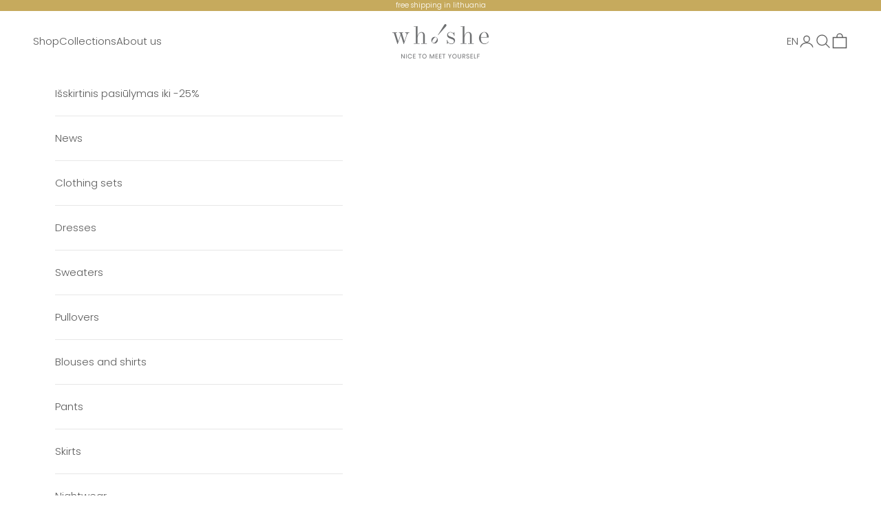

--- FILE ---
content_type: text/html; charset=utf-8
request_url: https://www.whoshe.eu/products/eleanor-midi-dress-in-blue
body_size: 34830
content:
<!doctype html>

<html class="no-js" lang="en" dir="ltr">
  <head>
    <meta charset="utf-8">
    <meta name="viewport" content="width=device-width, initial-scale=1.0, height=device-height, minimum-scale=1.0, maximum-scale=5.0">
    <meta name="facebook-domain-verification" content="yaxp54142x1qgn8tteu8xxwd9oe9gf" />

    <title>Eleanor Midi Dress - who&#39;she</title><meta name="description" content="A summery and light dress, hand-sewn from 100% linen. Thanks to the bias cut the silhouette is delicately form-fitting and gives a subtle shaping effect."><link rel="canonical" href="https://www.whoshe.eu/products/eleanor-midi-dress-in-blue"><link rel="shortcut icon" href="//www.whoshe.eu/cdn/shop/files/favicon_whoshe.png?v=1614345612&width=96">
      <link rel="apple-touch-icon" href="//www.whoshe.eu/cdn/shop/files/favicon_whoshe.png?v=1614345612&width=180"><link rel="preconnect" href="https://fonts.shopifycdn.com" crossorigin><link rel="preload" href="//www.whoshe.eu/cdn/fonts/poppins/poppins_n4.0ba78fa5af9b0e1a374041b3ceaadf0a43b41362.woff2" as="font" type="font/woff2" crossorigin><link rel="preload" href="//www.whoshe.eu/cdn/fonts/poppins/poppins_n3.05f58335c3209cce17da4f1f1ab324ebe2982441.woff2" as="font" type="font/woff2" crossorigin><meta property="og:type" content="product">
  <meta property="og:title" content="Eleanor Midi Dress in Blue">
  <meta property="product:price:amount" content="149,00">
  <meta property="product:price:currency" content="EUR"><meta property="og:image" content="http://www.whoshe.eu/cdn/shop/products/2021-05-31-who_she-linas-papildymas-0043.jpg?v=1623693823&width=2048">
  <meta property="og:image:secure_url" content="https://www.whoshe.eu/cdn/shop/products/2021-05-31-who_she-linas-papildymas-0043.jpg?v=1623693823&width=2048">
  <meta property="og:image:width" content="2602">
  <meta property="og:image:height" content="3904"><meta property="og:description" content="A summery and light dress, hand-sewn from 100% linen. Thanks to the bias cut the silhouette is delicately form-fitting and gives a subtle shaping effect."><meta property="og:url" content="https://www.whoshe.eu/products/eleanor-midi-dress-in-blue">
<meta property="og:site_name" content="who&#39;she"><meta name="twitter:card" content="summary"><meta name="twitter:title" content="Eleanor Midi Dress in Blue">
  <meta name="twitter:description" content="A summery and light dress, hand-sewn from 100% linen. Thanks to the bias cut the silhouette is delicately form-fitting and gives a subtle shaping effect.
The fabric of this garment is certified by OEKO-TEX® Standard 100. This internationally acclaimed label ensures that the textiles are free of harmful substances.
Dress length - 107 cm
Details:
100% linenBias cutHigher thread count to prevent transparencyAdjustable strapsV-neckDesigned and manufactured in Lithuania

Questions about size, composition or care? Get in touch with us at hello@whoshe.eu


"><meta name="twitter:image" content="https://www.whoshe.eu/cdn/shop/products/2021-05-31-who_she-linas-papildymas-0043.jpg?crop=center&height=1200&v=1623693823&width=1200">
  <meta name="twitter:image:alt" content="Midi suknelė &quot;Eleanor&quot; - who&#39;she">
  <script async crossorigin fetchpriority="high" src="/cdn/shopifycloud/importmap-polyfill/es-modules-shim.2.4.0.js"></script>
<script type="application/ld+json">
  {
    "@context": "https://schema.org",
    "@type": "Product",
    "productID": 6916881514645,
    "offers": [{
          "@type": "Offer",
          "name": "XS \/ Blue",
          "availability":"https://schema.org/InStock",
          "price": 149.0,
          "priceCurrency": "EUR",
          "priceValidUntil": "2026-02-07","sku": "350","hasMerchantReturnPolicy": {
              "merchantReturnLink": "https:\/\/www.whoshe.eu\/policies\/refund-policy"
            },"shippingDetails": {
              "shippingSettingsLink": "https:\/\/www.whoshe.eu\/policies\/shipping-policy"
            },"url": "https://www.whoshe.lt/products/eleanor-midi-dress-in-blue?variant=40342846406805"
        },
{
          "@type": "Offer",
          "name": "S \/ Blue",
          "availability":"https://schema.org/InStock",
          "price": 149.0,
          "priceCurrency": "EUR",
          "priceValidUntil": "2026-02-07","sku": "351","hasMerchantReturnPolicy": {
              "merchantReturnLink": "https:\/\/www.whoshe.eu\/policies\/refund-policy"
            },"shippingDetails": {
              "shippingSettingsLink": "https:\/\/www.whoshe.eu\/policies\/shipping-policy"
            },"url": "https://www.whoshe.lt/products/eleanor-midi-dress-in-blue?variant=40342846505109"
        },
{
          "@type": "Offer",
          "name": "M \/ Blue",
          "availability":"https://schema.org/InStock",
          "price": 149.0,
          "priceCurrency": "EUR",
          "priceValidUntil": "2026-02-07","sku": "352","hasMerchantReturnPolicy": {
              "merchantReturnLink": "https:\/\/www.whoshe.eu\/policies\/refund-policy"
            },"shippingDetails": {
              "shippingSettingsLink": "https:\/\/www.whoshe.eu\/policies\/shipping-policy"
            },"url": "https://www.whoshe.lt/products/eleanor-midi-dress-in-blue?variant=40342846570645"
        },
{
          "@type": "Offer",
          "name": "L \/ Blue",
          "availability":"https://schema.org/OutOfStock",
          "price": 149.0,
          "priceCurrency": "EUR",
          "priceValidUntil": "2026-02-07","sku": "353","hasMerchantReturnPolicy": {
              "merchantReturnLink": "https:\/\/www.whoshe.eu\/policies\/refund-policy"
            },"shippingDetails": {
              "shippingSettingsLink": "https:\/\/www.whoshe.eu\/policies\/shipping-policy"
            },"url": "https://www.whoshe.lt/products/eleanor-midi-dress-in-blue?variant=40342846603413"
        },
{
          "@type": "Offer",
          "name": "XL \/ Blue",
          "availability":"https://schema.org/InStock",
          "price": 149.0,
          "priceCurrency": "EUR",
          "priceValidUntil": "2026-02-07","sku": "354","hasMerchantReturnPolicy": {
              "merchantReturnLink": "https:\/\/www.whoshe.eu\/policies\/refund-policy"
            },"shippingDetails": {
              "shippingSettingsLink": "https:\/\/www.whoshe.eu\/policies\/shipping-policy"
            },"url": "https://www.whoshe.lt/products/eleanor-midi-dress-in-blue?variant=40342846636181"
        }
],"brand": {
      "@type": "Brand",
      "name": "who'she"
    },
    "name": "Eleanor Midi Dress in Blue",
    "description": "A summery and light dress, hand-sewn from 100% linen. Thanks to the bias cut the silhouette is delicately form-fitting and gives a subtle shaping effect.\nThe fabric of this garment is certified by OEKO-TEX® Standard 100. This internationally acclaimed label ensures that the textiles are free of harmful substances.\nDress length - 107 cm\nDetails:\n100% linenBias cutHigher thread count to prevent transparencyAdjustable strapsV-neckDesigned and manufactured in Lithuania\n\nQuestions about size, composition or care? Get in touch with us at hello@whoshe.eu\n\n\n",
    "category": "Dresses",
    "url": "https://www.whoshe.lt/products/eleanor-midi-dress-in-blue",
    "sku": "350","weight": {
      "@type": "QuantitativeValue",
      "unitCode": "g",
      "value": 300.0
      },"image": {
      "@type": "ImageObject",
      "url": "https://www.whoshe.eu/cdn/shop/products/2021-05-31-who_she-linas-papildymas-0043.jpg?v=1623693823&width=1024",
      "image": "https://www.whoshe.eu/cdn/shop/products/2021-05-31-who_she-linas-papildymas-0043.jpg?v=1623693823&width=1024",
      "name": "Midi suknelė \"Eleanor\" - who'she",
      "width": "1024",
      "height": "1024"
    }
  }
  </script>



  <script type="application/ld+json">
  {
    "@context": "https://schema.org",
    "@type": "BreadcrumbList",
  "itemListElement": [{
      "@type": "ListItem",
      "position": 1,
      "name": "Home",
      "item": "https://www.whoshe.lt"
    },{
          "@type": "ListItem",
          "position": 2,
          "name": "Eleanor Midi Dress in Blue",
          "item": "https://www.whoshe.lt/products/eleanor-midi-dress-in-blue"
        }]
  }
  </script>

<style>/* Typography (heading) */
  @font-face {
  font-family: Poppins;
  font-weight: 400;
  font-style: normal;
  font-display: fallback;
  src: url("//www.whoshe.eu/cdn/fonts/poppins/poppins_n4.0ba78fa5af9b0e1a374041b3ceaadf0a43b41362.woff2") format("woff2"),
       url("//www.whoshe.eu/cdn/fonts/poppins/poppins_n4.214741a72ff2596839fc9760ee7a770386cf16ca.woff") format("woff");
}

@font-face {
  font-family: Poppins;
  font-weight: 400;
  font-style: italic;
  font-display: fallback;
  src: url("//www.whoshe.eu/cdn/fonts/poppins/poppins_i4.846ad1e22474f856bd6b81ba4585a60799a9f5d2.woff2") format("woff2"),
       url("//www.whoshe.eu/cdn/fonts/poppins/poppins_i4.56b43284e8b52fc64c1fd271f289a39e8477e9ec.woff") format("woff");
}

/* Typography (body) */
  @font-face {
  font-family: Poppins;
  font-weight: 300;
  font-style: normal;
  font-display: fallback;
  src: url("//www.whoshe.eu/cdn/fonts/poppins/poppins_n3.05f58335c3209cce17da4f1f1ab324ebe2982441.woff2") format("woff2"),
       url("//www.whoshe.eu/cdn/fonts/poppins/poppins_n3.6971368e1f131d2c8ff8e3a44a36b577fdda3ff5.woff") format("woff");
}

@font-face {
  font-family: Poppins;
  font-weight: 300;
  font-style: italic;
  font-display: fallback;
  src: url("//www.whoshe.eu/cdn/fonts/poppins/poppins_i3.8536b4423050219f608e17f134fe9ea3b01ed890.woff2") format("woff2"),
       url("//www.whoshe.eu/cdn/fonts/poppins/poppins_i3.0f4433ada196bcabf726ed78f8e37e0995762f7f.woff") format("woff");
}

@font-face {
  font-family: Poppins;
  font-weight: 400;
  font-style: normal;
  font-display: fallback;
  src: url("//www.whoshe.eu/cdn/fonts/poppins/poppins_n4.0ba78fa5af9b0e1a374041b3ceaadf0a43b41362.woff2") format("woff2"),
       url("//www.whoshe.eu/cdn/fonts/poppins/poppins_n4.214741a72ff2596839fc9760ee7a770386cf16ca.woff") format("woff");
}

@font-face {
  font-family: Poppins;
  font-weight: 400;
  font-style: italic;
  font-display: fallback;
  src: url("//www.whoshe.eu/cdn/fonts/poppins/poppins_i4.846ad1e22474f856bd6b81ba4585a60799a9f5d2.woff2") format("woff2"),
       url("//www.whoshe.eu/cdn/fonts/poppins/poppins_i4.56b43284e8b52fc64c1fd271f289a39e8477e9ec.woff") format("woff");
}

:root {
    /* Container */
    --container-max-width: 100%;
    --container-xxs-max-width: 27.5rem; /* 440px */
    --container-xs-max-width: 42.5rem; /* 680px */
    --container-sm-max-width: 61.25rem; /* 980px */
    --container-md-max-width: 71.875rem; /* 1150px */
    --container-lg-max-width: 78.75rem; /* 1260px */
    --container-xl-max-width: 85rem; /* 1360px */
    --container-gutter: 1.25rem;

    --section-vertical-spacing: 2.5rem;
    --section-vertical-spacing-tight:2.5rem;

    --section-stack-gap:2.25rem;
    --section-stack-gap-tight:2.25rem;

    /* Form settings */
    --form-gap: 1.25rem; /* Gap between fieldset and submit button */
    --fieldset-gap: 1rem; /* Gap between each form input within a fieldset */
    --form-control-gap: 0.625rem; /* Gap between input and label (ignored for floating label) */
    --checkbox-control-gap: 0.75rem; /* Horizontal gap between checkbox and its associated label */
    --input-padding-block: 0.65rem; /* Vertical padding for input, textarea and native select */
    --input-padding-inline: 0.8rem; /* Horizontal padding for input, textarea and native select */
    --checkbox-size: 0.875rem; /* Size (width and height) for checkbox */

    /* Other sizes */
    --sticky-area-height: calc(var(--announcement-bar-is-sticky, 0) * var(--announcement-bar-height, 0px) + var(--header-is-sticky, 0) * var(--header-height, 0px));

    /* RTL support */
    --transform-logical-flip: 1;
    --transform-origin-start: left;
    --transform-origin-end: right;

    /**
     * ---------------------------------------------------------------------
     * TYPOGRAPHY
     * ---------------------------------------------------------------------
     */

    /* Font properties */
    --heading-font-family: Poppins, sans-serif;
    --heading-font-weight: 400;
    --heading-font-style: normal;
    --heading-text-transform: uppercase;
    --heading-letter-spacing: 0.18em;
    --text-font-family: Poppins, sans-serif;
    --text-font-weight: 300;
    --text-font-style: normal;
    --text-letter-spacing: 0.0em;
    --button-font: var(--text-font-style) var(--text-font-weight) var(--text-sm) / 1.65 var(--text-font-family);
    --button-text-transform: uppercase;
    --button-letter-spacing: 0.18em;

    /* Font sizes */--text-heading-size-factor: 1;
    --text-h1: max(0.6875rem, clamp(1.375rem, 1.146341463414634rem + 0.975609756097561vw, 2rem) * var(--text-heading-size-factor));
    --text-h2: max(0.6875rem, clamp(1.25rem, 1.0670731707317074rem + 0.7804878048780488vw, 1.75rem) * var(--text-heading-size-factor));
    --text-h3: max(0.6875rem, clamp(1.125rem, 1.0335365853658536rem + 0.3902439024390244vw, 1.375rem) * var(--text-heading-size-factor));
    --text-h4: max(0.6875rem, clamp(1rem, 0.9542682926829268rem + 0.1951219512195122vw, 1.125rem) * var(--text-heading-size-factor));
    --text-h5: calc(0.875rem * var(--text-heading-size-factor));
    --text-h6: calc(0.75rem * var(--text-heading-size-factor));

    --text-xs: 0.75rem;
    --text-sm: 0.8125rem;
    --text-base: 0.875rem;
    --text-lg: 1.0rem;
    --text-xl: 1.1875rem;

    /* Rounded variables (used for border radius) */
    --rounded-full: 9999px;
    --button-border-radius: 0.0rem;
    --input-border-radius: 0.0rem;

    /* Box shadow */
    --shadow-sm: 0 2px 8px rgb(0 0 0 / 0.05);
    --shadow: 0 5px 15px rgb(0 0 0 / 0.05);
    --shadow-md: 0 5px 30px rgb(0 0 0 / 0.05);
    --shadow-block: px px px rgb(var(--text-primary) / 0.0);

    /**
     * ---------------------------------------------------------------------
     * OTHER
     * ---------------------------------------------------------------------
     */

    --checkmark-svg-url: url(//www.whoshe.eu/cdn/shop/t/17/assets/checkmark.svg?v=77552481021870063511708504016);
    --cursor-zoom-in-svg-url: url(//www.whoshe.eu/cdn/shop/t/17/assets/cursor-zoom-in.svg?v=129647466446949226931708590257);
  }

  [dir="rtl"]:root {
    /* RTL support */
    --transform-logical-flip: -1;
    --transform-origin-start: right;
    --transform-origin-end: left;
  }

  @media screen and (min-width: 700px) {
    :root {
      /* Typography (font size) */
      --text-xs: 0.8125rem;
      --text-sm: 0.875rem;
      --text-base: 0.9375rem;
      --text-lg: 1.0625rem;
      --text-xl: 1.3125rem;

      /* Spacing settings */
      --container-gutter: 2rem;
    }
  }

  @media screen and (min-width: 1000px) {
    :root {
      /* Spacing settings */
      --container-gutter: 3rem;

      --section-vertical-spacing: 4rem;
      --section-vertical-spacing-tight: 4rem;

      --section-stack-gap:3rem;
      --section-stack-gap-tight:3rem;
    }
  }:root {/* Overlay used for modal */
    --page-overlay: 0 0 0 / 0.4;

    /* We use the first scheme background as default */
    --page-background: ;

    /* Product colors */
    --on-sale-text: 198 170 93;
    --on-sale-badge-background: 198 170 93;
    --on-sale-badge-text: 0 0 0 / 0.65;
    --sold-out-badge-background: 239 239 239;
    --sold-out-badge-text: 0 0 0 / 0.65;
    --custom-badge-background: 198 170 93;
    --custom-badge-text: 0 0 0 / 0.65;
    --star-color: 28 28 28;

    /* Status colors */
    --success-background: 212 227 203;
    --success-text: 48 122 7;
    --warning-background: 253 241 224;
    --warning-text: 237 138 0;
    --error-background: 243 204 204;
    --error-text: 203 43 43;
  }.color-scheme--scheme-1 {
      /* Color settings */--accent: 198 170 93;
      --text-color: 92 92 92;
      --background: 255 255 255 / 1.0;
      --background-without-opacity: 255 255 255;
      --background-gradient: ;--border-color: 231 231 231;/* Button colors */
      --button-background: 198 170 93;
      --button-text-color: 255 255 255;

      /* Circled buttons */
      --circle-button-background: 255 255 255;
      --circle-button-text-color: 92 92 92;
    }.shopify-section:has(.section-spacing.color-scheme--bg-54922f2e920ba8346f6dc0fba343d673) + .shopify-section:has(.section-spacing.color-scheme--bg-54922f2e920ba8346f6dc0fba343d673:not(.bordered-section)) .section-spacing {
      padding-block-start: 0;
    }.color-scheme--scheme-2 {
      /* Color settings */--accent: 198 170 93;
      --text-color: 28 28 28;
      --background: 239 239 239 / 1.0;
      --background-without-opacity: 239 239 239;
      --background-gradient: ;--border-color: 207 207 207;/* Button colors */
      --button-background: 198 170 93;
      --button-text-color: 255 255 255;

      /* Circled buttons */
      --circle-button-background: 255 255 255;
      --circle-button-text-color: 28 28 28;
    }.shopify-section:has(.section-spacing.color-scheme--bg-609ecfcfee2f667ac6c12366fc6ece56) + .shopify-section:has(.section-spacing.color-scheme--bg-609ecfcfee2f667ac6c12366fc6ece56:not(.bordered-section)) .section-spacing {
      padding-block-start: 0;
    }.color-scheme--scheme-3 {
      /* Color settings */--accent: 92 92 92;
      --text-color: 255 255 255;
      --background: 198 170 93 / 1.0;
      --background-without-opacity: 198 170 93;
      --background-gradient: ;--border-color: 207 183 117;/* Button colors */
      --button-background: 92 92 92;
      --button-text-color: 255 255 255;

      /* Circled buttons */
      --circle-button-background: 255 255 255;
      --circle-button-text-color: 92 92 92;
    }.shopify-section:has(.section-spacing.color-scheme--bg-61d814d9e4da6c1b79a4a3fa7f402e3d) + .shopify-section:has(.section-spacing.color-scheme--bg-61d814d9e4da6c1b79a4a3fa7f402e3d:not(.bordered-section)) .section-spacing {
      padding-block-start: 0;
    }.color-scheme--scheme-4 {
      /* Color settings */--accent: 255 255 255;
      --text-color: 255 255 255;
      --background: 0 0 0 / 0.0;
      --background-without-opacity: 0 0 0;
      --background-gradient: ;--border-color: 255 255 255;/* Button colors */
      --button-background: 255 255 255;
      --button-text-color: 28 28 28;

      /* Circled buttons */
      --circle-button-background: 255 255 255;
      --circle-button-text-color: 28 28 28;
    }.shopify-section:has(.section-spacing.color-scheme--bg-3671eee015764974ee0aef1536023e0f) + .shopify-section:has(.section-spacing.color-scheme--bg-3671eee015764974ee0aef1536023e0f:not(.bordered-section)) .section-spacing {
      padding-block-start: 0;
    }.color-scheme--scheme-5b9e8c12-031e-4524-b9c0-71956805f21f {
      /* Color settings */--accent: 0 0 0;
      --text-color: 255 255 255;
      --background: 0 0 0 / 0.0;
      --background-without-opacity: 0 0 0;
      --background-gradient: ;--border-color: 255 255 255;/* Button colors */
      --button-background: 0 0 0;
      --button-text-color: 198 170 93;

      /* Circled buttons */
      --circle-button-background: 255 255 255;
      --circle-button-text-color: 92 92 92;
    }.shopify-section:has(.section-spacing.color-scheme--bg-3671eee015764974ee0aef1536023e0f) + .shopify-section:has(.section-spacing.color-scheme--bg-3671eee015764974ee0aef1536023e0f:not(.bordered-section)) .section-spacing {
      padding-block-start: 0;
    }.color-scheme--scheme-e68f02fb-e88c-416f-af85-23919961b002 {
      /* Color settings */--accent: 198 170 93;
      --text-color: 198 170 93;
      --background: 255 255 255 / 1.0;
      --background-without-opacity: 255 255 255;
      --background-gradient: ;--border-color: 246 242 231;/* Button colors */
      --button-background: 198 170 93;
      --button-text-color: 255 255 255;

      /* Circled buttons */
      --circle-button-background: 255 255 255;
      --circle-button-text-color: 92 92 92;
    }.shopify-section:has(.section-spacing.color-scheme--bg-54922f2e920ba8346f6dc0fba343d673) + .shopify-section:has(.section-spacing.color-scheme--bg-54922f2e920ba8346f6dc0fba343d673:not(.bordered-section)) .section-spacing {
      padding-block-start: 0;
    }.color-scheme--dialog {
      /* Color settings */--accent: 198 170 93;
      --text-color: 28 28 28;
      --background: 239 239 239 / 1.0;
      --background-without-opacity: 239 239 239;
      --background-gradient: ;--border-color: 207 207 207;/* Button colors */
      --button-background: 198 170 93;
      --button-text-color: 255 255 255;

      /* Circled buttons */
      --circle-button-background: 255 255 255;
      --circle-button-text-color: 28 28 28;
    }
</style><script>
  document.documentElement.classList.replace('no-js', 'js');

  // This allows to expose several variables to the global scope, to be used in scripts
  window.themeVariables = {
    settings: {
      showPageTransition: true,
      pageType: "product",
      moneyFormat: "€{{amount_with_comma_separator}}",
      moneyWithCurrencyFormat: "€{{amount_with_comma_separator}} EUR",
      currencyCodeEnabled: false,
      cartType: "drawer",
      staggerMenuApparition: true
    },

    strings: {
      addToCartButton: "Add to cart",
      soldOutButton: "Sold out",
      preOrderButton: "Pre-order",
      unavailableButton: "Unavailable",
      addedToCart: "Added to your cart!",
      closeGallery: "Close gallery",
      zoomGallery: "Zoom picture",
      errorGallery: "Image cannot be loaded",
      soldOutBadge: "Sold out",
      discountBadge: "Save @@",
      sku: "SKU:",
      shippingEstimatorNoResults: "Sorry, we do not ship to your address.",
      shippingEstimatorOneResult: "There is one shipping rate for your address:",
      shippingEstimatorMultipleResults: "There are several shipping rates for your address:",
      shippingEstimatorError: "One or more error occurred while retrieving shipping rates:",
      next: "Next",
      previous: "Previous"
    },

    mediaQueries: {
      'sm': 'screen and (min-width: 700px)',
      'md': 'screen and (min-width: 1000px)',
      'lg': 'screen and (min-width: 1150px)',
      'xl': 'screen and (min-width: 1400px)',
      '2xl': 'screen and (min-width: 1600px)',
      'sm-max': 'screen and (max-width: 699px)',
      'md-max': 'screen and (max-width: 999px)',
      'lg-max': 'screen and (max-width: 1149px)',
      'xl-max': 'screen and (max-width: 1399px)',
      '2xl-max': 'screen and (max-width: 1599px)',
      'motion-safe': '(prefers-reduced-motion: no-preference)',
      'motion-reduce': '(prefers-reduced-motion: reduce)',
      'supports-hover': 'screen and (pointer: fine)',
      'supports-touch': 'screen and (hover: none)'
    }
  };window.addEventListener('pageshow', async (event) => {
      const isReloaded = (window.performance.navigation && window.performance.navigation.type === 1) || window.performance.getEntriesByType('navigation').map((nav) => nav.type).includes('reload');

      if (window.matchMedia('(prefers-reduced-motion: no-preference)').matches && !event.persisted && !isReloaded && document.referrer.includes(location.host)) {
        await document.body.animate({opacity: [0, 1]}, {duration: 200}).finished;
      }

      document.body.style.setProperty('opacity', '1');
    });</script><script>
      if (!(HTMLScriptElement.supports && HTMLScriptElement.supports('importmap'))) {
        const importMapPolyfill = document.createElement('script');
        importMapPolyfill.async = true;
        importMapPolyfill.src = "//www.whoshe.eu/cdn/shop/t/17/assets/es-module-shims.min.js?v=46445230004644522171708504020";

        document.head.appendChild(importMapPolyfill);
      }
    </script>

    <script type="importmap">{
        "imports": {
          "vendor": "//www.whoshe.eu/cdn/shop/t/17/assets/vendor.min.js?v=180270185114800816751708504023",
          "theme": "//www.whoshe.eu/cdn/shop/t/17/assets/theme.js?v=78126171239456528511709625922",
          "photoswipe": "//www.whoshe.eu/cdn/shop/t/17/assets/photoswipe.min.js?v=20290624223189769891708504021"
        }
      }
    </script>

    <script type="module" src="//www.whoshe.eu/cdn/shop/t/17/assets/vendor.min.js?v=180270185114800816751708504023"></script>
    <script type="module" src="//www.whoshe.eu/cdn/shop/t/17/assets/theme.js?v=78126171239456528511709625922"></script>

    <script>window.performance && window.performance.mark && window.performance.mark('shopify.content_for_header.start');</script><meta name="facebook-domain-verification" content="3ljmzzo9ohp80bwplncuje23n9bzpt">
<meta name="google-site-verification" content="nlLORK6tvD1_c5co87aBnCWdmsDLF0ObXnrW2fpAC24">
<meta id="shopify-digital-wallet" name="shopify-digital-wallet" content="/10218471520/digital_wallets/dialog">
<meta name="shopify-checkout-api-token" content="4cf130ac4009609f6271ed81e1d88a1d">
<meta id="in-context-paypal-metadata" data-shop-id="10218471520" data-venmo-supported="false" data-environment="production" data-locale="en_US" data-paypal-v4="true" data-currency="EUR">
<link rel="alternate" hreflang="x-default" href="https://www.whoshe.lt/products/midi-suknele-eleanor-melsvos-spalvos">
<link rel="alternate" hreflang="lt" href="https://www.whoshe.lt/products/midi-suknele-eleanor-melsvos-spalvos">
<link rel="alternate" hreflang="en-AE" href="https://www.whoshe.eu/products/eleanor-midi-dress-in-blue">
<link rel="alternate" hreflang="en-AL" href="https://www.whoshe.eu/products/eleanor-midi-dress-in-blue">
<link rel="alternate" hreflang="en-AM" href="https://www.whoshe.eu/products/eleanor-midi-dress-in-blue">
<link rel="alternate" hreflang="en-AR" href="https://www.whoshe.eu/products/eleanor-midi-dress-in-blue">
<link rel="alternate" hreflang="en-AT" href="https://www.whoshe.eu/products/eleanor-midi-dress-in-blue">
<link rel="alternate" hreflang="en-AU" href="https://www.whoshe.eu/products/eleanor-midi-dress-in-blue">
<link rel="alternate" hreflang="en-AZ" href="https://www.whoshe.eu/products/eleanor-midi-dress-in-blue">
<link rel="alternate" hreflang="en-BA" href="https://www.whoshe.eu/products/eleanor-midi-dress-in-blue">
<link rel="alternate" hreflang="en-BE" href="https://www.whoshe.eu/products/eleanor-midi-dress-in-blue">
<link rel="alternate" hreflang="en-BG" href="https://www.whoshe.eu/products/eleanor-midi-dress-in-blue">
<link rel="alternate" hreflang="en-BO" href="https://www.whoshe.eu/products/eleanor-midi-dress-in-blue">
<link rel="alternate" hreflang="en-BR" href="https://www.whoshe.eu/products/eleanor-midi-dress-in-blue">
<link rel="alternate" hreflang="en-BT" href="https://www.whoshe.eu/products/eleanor-midi-dress-in-blue">
<link rel="alternate" hreflang="en-BY" href="https://www.whoshe.eu/products/eleanor-midi-dress-in-blue">
<link rel="alternate" hreflang="en-CA" href="https://www.whoshe.eu/products/eleanor-midi-dress-in-blue">
<link rel="alternate" hreflang="en-CH" href="https://www.whoshe.eu/products/eleanor-midi-dress-in-blue">
<link rel="alternate" hreflang="en-CN" href="https://www.whoshe.eu/products/eleanor-midi-dress-in-blue">
<link rel="alternate" hreflang="en-CO" href="https://www.whoshe.eu/products/eleanor-midi-dress-in-blue">
<link rel="alternate" hreflang="en-CY" href="https://www.whoshe.eu/products/eleanor-midi-dress-in-blue">
<link rel="alternate" hreflang="en-CZ" href="https://www.whoshe.eu/products/eleanor-midi-dress-in-blue">
<link rel="alternate" hreflang="en-DE" href="https://www.whoshe.eu/products/eleanor-midi-dress-in-blue">
<link rel="alternate" hreflang="en-DK" href="https://www.whoshe.eu/products/eleanor-midi-dress-in-blue">
<link rel="alternate" hreflang="en-DO" href="https://www.whoshe.eu/products/eleanor-midi-dress-in-blue">
<link rel="alternate" hreflang="en-EE" href="https://www.whoshe.eu/products/eleanor-midi-dress-in-blue">
<link rel="alternate" hreflang="en-EG" href="https://www.whoshe.eu/products/eleanor-midi-dress-in-blue">
<link rel="alternate" hreflang="en-ES" href="https://www.whoshe.eu/products/eleanor-midi-dress-in-blue">
<link rel="alternate" hreflang="en-FI" href="https://www.whoshe.eu/products/eleanor-midi-dress-in-blue">
<link rel="alternate" hreflang="en-FR" href="https://www.whoshe.eu/products/eleanor-midi-dress-in-blue">
<link rel="alternate" hreflang="en-GB" href="https://www.whoshe.eu/products/eleanor-midi-dress-in-blue">
<link rel="alternate" hreflang="en-GE" href="https://www.whoshe.eu/products/eleanor-midi-dress-in-blue">
<link rel="alternate" hreflang="en-GR" href="https://www.whoshe.eu/products/eleanor-midi-dress-in-blue">
<link rel="alternate" hreflang="en-HN" href="https://www.whoshe.eu/products/eleanor-midi-dress-in-blue">
<link rel="alternate" hreflang="en-HR" href="https://www.whoshe.eu/products/eleanor-midi-dress-in-blue">
<link rel="alternate" hreflang="en-HU" href="https://www.whoshe.eu/products/eleanor-midi-dress-in-blue">
<link rel="alternate" hreflang="en-ID" href="https://www.whoshe.eu/products/eleanor-midi-dress-in-blue">
<link rel="alternate" hreflang="en-IE" href="https://www.whoshe.eu/products/eleanor-midi-dress-in-blue">
<link rel="alternate" hreflang="en-IL" href="https://www.whoshe.eu/products/eleanor-midi-dress-in-blue">
<link rel="alternate" hreflang="en-IN" href="https://www.whoshe.eu/products/eleanor-midi-dress-in-blue">
<link rel="alternate" hreflang="en-IT" href="https://www.whoshe.eu/products/eleanor-midi-dress-in-blue">
<link rel="alternate" hreflang="en-JO" href="https://www.whoshe.eu/products/eleanor-midi-dress-in-blue">
<link rel="alternate" hreflang="en-JP" href="https://www.whoshe.eu/products/eleanor-midi-dress-in-blue">
<link rel="alternate" hreflang="en-KI" href="https://www.whoshe.eu/products/eleanor-midi-dress-in-blue">
<link rel="alternate" hreflang="en-LB" href="https://www.whoshe.eu/products/eleanor-midi-dress-in-blue">
<link rel="alternate" hreflang="en-LU" href="https://www.whoshe.eu/products/eleanor-midi-dress-in-blue">
<link rel="alternate" hreflang="en-LV" href="https://www.whoshe.eu/products/eleanor-midi-dress-in-blue">
<link rel="alternate" hreflang="en-MC" href="https://www.whoshe.eu/products/eleanor-midi-dress-in-blue">
<link rel="alternate" hreflang="en-MD" href="https://www.whoshe.eu/products/eleanor-midi-dress-in-blue">
<link rel="alternate" hreflang="en-MT" href="https://www.whoshe.eu/products/eleanor-midi-dress-in-blue">
<link rel="alternate" hreflang="en-MX" href="https://www.whoshe.eu/products/eleanor-midi-dress-in-blue">
<link rel="alternate" hreflang="en-NL" href="https://www.whoshe.eu/products/eleanor-midi-dress-in-blue">
<link rel="alternate" hreflang="en-NO" href="https://www.whoshe.eu/products/eleanor-midi-dress-in-blue">
<link rel="alternate" hreflang="en-NZ" href="https://www.whoshe.eu/products/eleanor-midi-dress-in-blue">
<link rel="alternate" hreflang="en-PE" href="https://www.whoshe.eu/products/eleanor-midi-dress-in-blue">
<link rel="alternate" hreflang="en-PL" href="https://www.whoshe.eu/products/eleanor-midi-dress-in-blue">
<link rel="alternate" hreflang="en-PT" href="https://www.whoshe.eu/products/eleanor-midi-dress-in-blue">
<link rel="alternate" hreflang="en-PY" href="https://www.whoshe.eu/products/eleanor-midi-dress-in-blue">
<link rel="alternate" hreflang="en-QA" href="https://www.whoshe.eu/products/eleanor-midi-dress-in-blue">
<link rel="alternate" hreflang="en-RO" href="https://www.whoshe.eu/products/eleanor-midi-dress-in-blue">
<link rel="alternate" hreflang="en-RS" href="https://www.whoshe.eu/products/eleanor-midi-dress-in-blue">
<link rel="alternate" hreflang="en-RU" href="https://www.whoshe.eu/products/eleanor-midi-dress-in-blue">
<link rel="alternate" hreflang="en-SE" href="https://www.whoshe.eu/products/eleanor-midi-dress-in-blue">
<link rel="alternate" hreflang="en-SG" href="https://www.whoshe.eu/products/eleanor-midi-dress-in-blue">
<link rel="alternate" hreflang="en-SI" href="https://www.whoshe.eu/products/eleanor-midi-dress-in-blue">
<link rel="alternate" hreflang="en-SK" href="https://www.whoshe.eu/products/eleanor-midi-dress-in-blue">
<link rel="alternate" hreflang="en-SZ" href="https://www.whoshe.eu/products/eleanor-midi-dress-in-blue">
<link rel="alternate" hreflang="en-TH" href="https://www.whoshe.eu/products/eleanor-midi-dress-in-blue">
<link rel="alternate" hreflang="en-TR" href="https://www.whoshe.eu/products/eleanor-midi-dress-in-blue">
<link rel="alternate" hreflang="en-UA" href="https://www.whoshe.eu/products/eleanor-midi-dress-in-blue">
<link rel="alternate" hreflang="en-US" href="https://www.whoshe.eu/products/eleanor-midi-dress-in-blue">
<link rel="alternate" hreflang="en-UY" href="https://www.whoshe.eu/products/eleanor-midi-dress-in-blue">
<link rel="alternate" hreflang="en-VE" href="https://www.whoshe.eu/products/eleanor-midi-dress-in-blue">
<link rel="alternate" hreflang="en-ZA" href="https://www.whoshe.eu/products/eleanor-midi-dress-in-blue">
<link rel="alternate" type="application/json+oembed" href="https://www.whoshe.eu/products/eleanor-midi-dress-in-blue.oembed">
<script async="async" src="/checkouts/internal/preloads.js?locale=en-US"></script>
<script id="shopify-features" type="application/json">{"accessToken":"4cf130ac4009609f6271ed81e1d88a1d","betas":["rich-media-storefront-analytics"],"domain":"www.whoshe.eu","predictiveSearch":true,"shopId":10218471520,"locale":"en"}</script>
<script>var Shopify = Shopify || {};
Shopify.shop = "who-she.myshopify.com";
Shopify.locale = "en";
Shopify.currency = {"active":"EUR","rate":"1.0"};
Shopify.country = "US";
Shopify.theme = {"name":"who-she-v2\/main","id":159183470926,"schema_name":"Prestige","schema_version":"9.1.0","theme_store_id":null,"role":"main"};
Shopify.theme.handle = "null";
Shopify.theme.style = {"id":null,"handle":null};
Shopify.cdnHost = "www.whoshe.eu/cdn";
Shopify.routes = Shopify.routes || {};
Shopify.routes.root = "/";</script>
<script type="module">!function(o){(o.Shopify=o.Shopify||{}).modules=!0}(window);</script>
<script>!function(o){function n(){var o=[];function n(){o.push(Array.prototype.slice.apply(arguments))}return n.q=o,n}var t=o.Shopify=o.Shopify||{};t.loadFeatures=n(),t.autoloadFeatures=n()}(window);</script>
<script id="shop-js-analytics" type="application/json">{"pageType":"product"}</script>
<script defer="defer" async type="module" src="//www.whoshe.eu/cdn/shopifycloud/shop-js/modules/v2/client.init-shop-cart-sync_WVOgQShq.en.esm.js"></script>
<script defer="defer" async type="module" src="//www.whoshe.eu/cdn/shopifycloud/shop-js/modules/v2/chunk.common_C_13GLB1.esm.js"></script>
<script defer="defer" async type="module" src="//www.whoshe.eu/cdn/shopifycloud/shop-js/modules/v2/chunk.modal_CLfMGd0m.esm.js"></script>
<script type="module">
  await import("//www.whoshe.eu/cdn/shopifycloud/shop-js/modules/v2/client.init-shop-cart-sync_WVOgQShq.en.esm.js");
await import("//www.whoshe.eu/cdn/shopifycloud/shop-js/modules/v2/chunk.common_C_13GLB1.esm.js");
await import("//www.whoshe.eu/cdn/shopifycloud/shop-js/modules/v2/chunk.modal_CLfMGd0m.esm.js");

  window.Shopify.SignInWithShop?.initShopCartSync?.({"fedCMEnabled":true,"windoidEnabled":true});

</script>
<script>(function() {
  var isLoaded = false;
  function asyncLoad() {
    if (isLoaded) return;
    isLoaded = true;
    var urls = ["\/\/cdn.shopify.com\/proxy\/7dab85a227b100b9483a506e5742ec3047050dc0beab093a76239d4617c8a561\/api.goaffpro.com\/loader.js?shop=who-she.myshopify.com\u0026sp-cache-control=cHVibGljLCBtYXgtYWdlPTkwMA","https:\/\/cdn.nfcube.com\/c89fbdf690ea4f5f4b80788dcf61c6b8.js?shop=who-she.myshopify.com","https:\/\/omnisnippet1.com\/platforms\/shopify.js?source=scriptTag\u0026v=2025-05-14T10\u0026shop=who-she.myshopify.com"];
    for (var i = 0; i < urls.length; i++) {
      var s = document.createElement('script');
      s.type = 'text/javascript';
      s.async = true;
      s.src = urls[i];
      var x = document.getElementsByTagName('script')[0];
      x.parentNode.insertBefore(s, x);
    }
  };
  if(window.attachEvent) {
    window.attachEvent('onload', asyncLoad);
  } else {
    window.addEventListener('load', asyncLoad, false);
  }
})();</script>
<script id="__st">var __st={"a":10218471520,"offset":7200,"reqid":"4d9cd798-d053-4724-922e-b6385af79cec-1769601127","pageurl":"www.whoshe.eu\/products\/eleanor-midi-dress-in-blue","u":"04d0b0e0dff6","p":"product","rtyp":"product","rid":6916881514645};</script>
<script>window.ShopifyPaypalV4VisibilityTracking = true;</script>
<script id="captcha-bootstrap">!function(){'use strict';const t='contact',e='account',n='new_comment',o=[[t,t],['blogs',n],['comments',n],[t,'customer']],c=[[e,'customer_login'],[e,'guest_login'],[e,'recover_customer_password'],[e,'create_customer']],r=t=>t.map((([t,e])=>`form[action*='/${t}']:not([data-nocaptcha='true']) input[name='form_type'][value='${e}']`)).join(','),a=t=>()=>t?[...document.querySelectorAll(t)].map((t=>t.form)):[];function s(){const t=[...o],e=r(t);return a(e)}const i='password',u='form_key',d=['recaptcha-v3-token','g-recaptcha-response','h-captcha-response',i],f=()=>{try{return window.sessionStorage}catch{return}},m='__shopify_v',_=t=>t.elements[u];function p(t,e,n=!1){try{const o=window.sessionStorage,c=JSON.parse(o.getItem(e)),{data:r}=function(t){const{data:e,action:n}=t;return t[m]||n?{data:e,action:n}:{data:t,action:n}}(c);for(const[e,n]of Object.entries(r))t.elements[e]&&(t.elements[e].value=n);n&&o.removeItem(e)}catch(o){console.error('form repopulation failed',{error:o})}}const l='form_type',E='cptcha';function T(t){t.dataset[E]=!0}const w=window,h=w.document,L='Shopify',v='ce_forms',y='captcha';let A=!1;((t,e)=>{const n=(g='f06e6c50-85a8-45c8-87d0-21a2b65856fe',I='https://cdn.shopify.com/shopifycloud/storefront-forms-hcaptcha/ce_storefront_forms_captcha_hcaptcha.v1.5.2.iife.js',D={infoText:'Protected by hCaptcha',privacyText:'Privacy',termsText:'Terms'},(t,e,n)=>{const o=w[L][v],c=o.bindForm;if(c)return c(t,g,e,D).then(n);var r;o.q.push([[t,g,e,D],n]),r=I,A||(h.body.append(Object.assign(h.createElement('script'),{id:'captcha-provider',async:!0,src:r})),A=!0)});var g,I,D;w[L]=w[L]||{},w[L][v]=w[L][v]||{},w[L][v].q=[],w[L][y]=w[L][y]||{},w[L][y].protect=function(t,e){n(t,void 0,e),T(t)},Object.freeze(w[L][y]),function(t,e,n,w,h,L){const[v,y,A,g]=function(t,e,n){const i=e?o:[],u=t?c:[],d=[...i,...u],f=r(d),m=r(i),_=r(d.filter((([t,e])=>n.includes(e))));return[a(f),a(m),a(_),s()]}(w,h,L),I=t=>{const e=t.target;return e instanceof HTMLFormElement?e:e&&e.form},D=t=>v().includes(t);t.addEventListener('submit',(t=>{const e=I(t);if(!e)return;const n=D(e)&&!e.dataset.hcaptchaBound&&!e.dataset.recaptchaBound,o=_(e),c=g().includes(e)&&(!o||!o.value);(n||c)&&t.preventDefault(),c&&!n&&(function(t){try{if(!f())return;!function(t){const e=f();if(!e)return;const n=_(t);if(!n)return;const o=n.value;o&&e.removeItem(o)}(t);const e=Array.from(Array(32),(()=>Math.random().toString(36)[2])).join('');!function(t,e){_(t)||t.append(Object.assign(document.createElement('input'),{type:'hidden',name:u})),t.elements[u].value=e}(t,e),function(t,e){const n=f();if(!n)return;const o=[...t.querySelectorAll(`input[type='${i}']`)].map((({name:t})=>t)),c=[...d,...o],r={};for(const[a,s]of new FormData(t).entries())c.includes(a)||(r[a]=s);n.setItem(e,JSON.stringify({[m]:1,action:t.action,data:r}))}(t,e)}catch(e){console.error('failed to persist form',e)}}(e),e.submit())}));const S=(t,e)=>{t&&!t.dataset[E]&&(n(t,e.some((e=>e===t))),T(t))};for(const o of['focusin','change'])t.addEventListener(o,(t=>{const e=I(t);D(e)&&S(e,y())}));const B=e.get('form_key'),M=e.get(l),P=B&&M;t.addEventListener('DOMContentLoaded',(()=>{const t=y();if(P)for(const e of t)e.elements[l].value===M&&p(e,B);[...new Set([...A(),...v().filter((t=>'true'===t.dataset.shopifyCaptcha))])].forEach((e=>S(e,t)))}))}(h,new URLSearchParams(w.location.search),n,t,e,['guest_login'])})(!0,!0)}();</script>
<script integrity="sha256-4kQ18oKyAcykRKYeNunJcIwy7WH5gtpwJnB7kiuLZ1E=" data-source-attribution="shopify.loadfeatures" defer="defer" src="//www.whoshe.eu/cdn/shopifycloud/storefront/assets/storefront/load_feature-a0a9edcb.js" crossorigin="anonymous"></script>
<script data-source-attribution="shopify.dynamic_checkout.dynamic.init">var Shopify=Shopify||{};Shopify.PaymentButton=Shopify.PaymentButton||{isStorefrontPortableWallets:!0,init:function(){window.Shopify.PaymentButton.init=function(){};var t=document.createElement("script");t.src="https://www.whoshe.eu/cdn/shopifycloud/portable-wallets/latest/portable-wallets.en.js",t.type="module",document.head.appendChild(t)}};
</script>
<script data-source-attribution="shopify.dynamic_checkout.buyer_consent">
  function portableWalletsHideBuyerConsent(e){var t=document.getElementById("shopify-buyer-consent"),n=document.getElementById("shopify-subscription-policy-button");t&&n&&(t.classList.add("hidden"),t.setAttribute("aria-hidden","true"),n.removeEventListener("click",e))}function portableWalletsShowBuyerConsent(e){var t=document.getElementById("shopify-buyer-consent"),n=document.getElementById("shopify-subscription-policy-button");t&&n&&(t.classList.remove("hidden"),t.removeAttribute("aria-hidden"),n.addEventListener("click",e))}window.Shopify?.PaymentButton&&(window.Shopify.PaymentButton.hideBuyerConsent=portableWalletsHideBuyerConsent,window.Shopify.PaymentButton.showBuyerConsent=portableWalletsShowBuyerConsent);
</script>
<script>
  function portableWalletsCleanup(e){e&&e.src&&console.error("Failed to load portable wallets script "+e.src);var t=document.querySelectorAll("shopify-accelerated-checkout .shopify-payment-button__skeleton, shopify-accelerated-checkout-cart .wallet-cart-button__skeleton"),e=document.getElementById("shopify-buyer-consent");for(let e=0;e<t.length;e++)t[e].remove();e&&e.remove()}function portableWalletsNotLoadedAsModule(e){e instanceof ErrorEvent&&"string"==typeof e.message&&e.message.includes("import.meta")&&"string"==typeof e.filename&&e.filename.includes("portable-wallets")&&(window.removeEventListener("error",portableWalletsNotLoadedAsModule),window.Shopify.PaymentButton.failedToLoad=e,"loading"===document.readyState?document.addEventListener("DOMContentLoaded",window.Shopify.PaymentButton.init):window.Shopify.PaymentButton.init())}window.addEventListener("error",portableWalletsNotLoadedAsModule);
</script>

<script type="module" src="https://www.whoshe.eu/cdn/shopifycloud/portable-wallets/latest/portable-wallets.en.js" onError="portableWalletsCleanup(this)" crossorigin="anonymous"></script>
<script nomodule>
  document.addEventListener("DOMContentLoaded", portableWalletsCleanup);
</script>

<link id="shopify-accelerated-checkout-styles" rel="stylesheet" media="screen" href="https://www.whoshe.eu/cdn/shopifycloud/portable-wallets/latest/accelerated-checkout-backwards-compat.css" crossorigin="anonymous">
<style id="shopify-accelerated-checkout-cart">
        #shopify-buyer-consent {
  margin-top: 1em;
  display: inline-block;
  width: 100%;
}

#shopify-buyer-consent.hidden {
  display: none;
}

#shopify-subscription-policy-button {
  background: none;
  border: none;
  padding: 0;
  text-decoration: underline;
  font-size: inherit;
  cursor: pointer;
}

#shopify-subscription-policy-button::before {
  box-shadow: none;
}

      </style>

<script>window.performance && window.performance.mark && window.performance.mark('shopify.content_for_header.end');</script>
<link href="//www.whoshe.eu/cdn/shop/t/17/assets/theme.css?v=174205121904878961951768290349" rel="stylesheet" type="text/css" media="all" /><!-- BEGIN app block: shopify://apps/lookfy-gallery/blocks/app-embed/596af5f6-9933-4730-95c2-f7d8d52a0c3e --><!-- BEGIN app snippet: javascript -->
<script type="text/javascript">
window.lfPageType??="product";
window.lfPageId??="6916881514645";
window.lfHandle??="products/eleanor-midi-dress-in-blue";
window.lfShopID??="10218471520";
window.lfShopUrl??="https://www.whoshe.lt";
window.lfIsoCode??="en";
window.lfCountry??="en";
window.lfLanguages??=[{"shop_locale":{"locale":"en","enabled":true,"primary":false,"published":true}}];
window.lfCurrencyFormat??="€{{amount_with_comma_separator}} EUR";
window.lfMoneyFormat??="€{{amount_with_comma_separator}}";
window.lfCartAdd??="/cart/add";
window.lfCartUrl??="/cart";
window.lfShopLang??={"sale":"Sale","sold_out":"Sold Out","load_more":"Load More","add_to_cart":"Add to Cart","description":"Description","in_this_photo":"In this media","shop_the_look":"Shop the Look","badge_discount":"Off","choose_options":"Choose Options","add_all_to_cart":"Add All to Cart","view_full_details":"View Full Details","add_to_cart_select":"Select {attribute_label}"};
window.lfShopTrans??=null;
window.lfCustomJs??=null;
window.lfCustomCss??=null;
window.lfPopupCss??=null;
window.lfTooltipPosition??="normal";
window.lfPlan??="free";
window.lfPlanDev??="";
window.lfHeading??=null;
window.lfStlFont??=null;
window.lfLibs??={};
</script><style data-shopify>


</style><!-- END app snippet -->
<!-- END app block --><script src="https://cdn.shopify.com/extensions/019bf95b-4a79-7dec-9493-16902b4e668c/lookfy-lookbook-gallery-767/assets/lookfy.js" type="text/javascript" defer="defer"></script>
<link href="https://cdn.shopify.com/extensions/019bf95b-4a79-7dec-9493-16902b4e668c/lookfy-lookbook-gallery-767/assets/lookfy.css" rel="stylesheet" type="text/css" media="all">
<link href="https://monorail-edge.shopifysvc.com" rel="dns-prefetch">
<script>(function(){if ("sendBeacon" in navigator && "performance" in window) {try {var session_token_from_headers = performance.getEntriesByType('navigation')[0].serverTiming.find(x => x.name == '_s').description;} catch {var session_token_from_headers = undefined;}var session_cookie_matches = document.cookie.match(/_shopify_s=([^;]*)/);var session_token_from_cookie = session_cookie_matches && session_cookie_matches.length === 2 ? session_cookie_matches[1] : "";var session_token = session_token_from_headers || session_token_from_cookie || "";function handle_abandonment_event(e) {var entries = performance.getEntries().filter(function(entry) {return /monorail-edge.shopifysvc.com/.test(entry.name);});if (!window.abandonment_tracked && entries.length === 0) {window.abandonment_tracked = true;var currentMs = Date.now();var navigation_start = performance.timing.navigationStart;var payload = {shop_id: 10218471520,url: window.location.href,navigation_start,duration: currentMs - navigation_start,session_token,page_type: "product"};window.navigator.sendBeacon("https://monorail-edge.shopifysvc.com/v1/produce", JSON.stringify({schema_id: "online_store_buyer_site_abandonment/1.1",payload: payload,metadata: {event_created_at_ms: currentMs,event_sent_at_ms: currentMs}}));}}window.addEventListener('pagehide', handle_abandonment_event);}}());</script>
<script id="web-pixels-manager-setup">(function e(e,d,r,n,o){if(void 0===o&&(o={}),!Boolean(null===(a=null===(i=window.Shopify)||void 0===i?void 0:i.analytics)||void 0===a?void 0:a.replayQueue)){var i,a;window.Shopify=window.Shopify||{};var t=window.Shopify;t.analytics=t.analytics||{};var s=t.analytics;s.replayQueue=[],s.publish=function(e,d,r){return s.replayQueue.push([e,d,r]),!0};try{self.performance.mark("wpm:start")}catch(e){}var l=function(){var e={modern:/Edge?\/(1{2}[4-9]|1[2-9]\d|[2-9]\d{2}|\d{4,})\.\d+(\.\d+|)|Firefox\/(1{2}[4-9]|1[2-9]\d|[2-9]\d{2}|\d{4,})\.\d+(\.\d+|)|Chrom(ium|e)\/(9{2}|\d{3,})\.\d+(\.\d+|)|(Maci|X1{2}).+ Version\/(15\.\d+|(1[6-9]|[2-9]\d|\d{3,})\.\d+)([,.]\d+|)( \(\w+\)|)( Mobile\/\w+|) Safari\/|Chrome.+OPR\/(9{2}|\d{3,})\.\d+\.\d+|(CPU[ +]OS|iPhone[ +]OS|CPU[ +]iPhone|CPU IPhone OS|CPU iPad OS)[ +]+(15[._]\d+|(1[6-9]|[2-9]\d|\d{3,})[._]\d+)([._]\d+|)|Android:?[ /-](13[3-9]|1[4-9]\d|[2-9]\d{2}|\d{4,})(\.\d+|)(\.\d+|)|Android.+Firefox\/(13[5-9]|1[4-9]\d|[2-9]\d{2}|\d{4,})\.\d+(\.\d+|)|Android.+Chrom(ium|e)\/(13[3-9]|1[4-9]\d|[2-9]\d{2}|\d{4,})\.\d+(\.\d+|)|SamsungBrowser\/([2-9]\d|\d{3,})\.\d+/,legacy:/Edge?\/(1[6-9]|[2-9]\d|\d{3,})\.\d+(\.\d+|)|Firefox\/(5[4-9]|[6-9]\d|\d{3,})\.\d+(\.\d+|)|Chrom(ium|e)\/(5[1-9]|[6-9]\d|\d{3,})\.\d+(\.\d+|)([\d.]+$|.*Safari\/(?![\d.]+ Edge\/[\d.]+$))|(Maci|X1{2}).+ Version\/(10\.\d+|(1[1-9]|[2-9]\d|\d{3,})\.\d+)([,.]\d+|)( \(\w+\)|)( Mobile\/\w+|) Safari\/|Chrome.+OPR\/(3[89]|[4-9]\d|\d{3,})\.\d+\.\d+|(CPU[ +]OS|iPhone[ +]OS|CPU[ +]iPhone|CPU IPhone OS|CPU iPad OS)[ +]+(10[._]\d+|(1[1-9]|[2-9]\d|\d{3,})[._]\d+)([._]\d+|)|Android:?[ /-](13[3-9]|1[4-9]\d|[2-9]\d{2}|\d{4,})(\.\d+|)(\.\d+|)|Mobile Safari.+OPR\/([89]\d|\d{3,})\.\d+\.\d+|Android.+Firefox\/(13[5-9]|1[4-9]\d|[2-9]\d{2}|\d{4,})\.\d+(\.\d+|)|Android.+Chrom(ium|e)\/(13[3-9]|1[4-9]\d|[2-9]\d{2}|\d{4,})\.\d+(\.\d+|)|Android.+(UC? ?Browser|UCWEB|U3)[ /]?(15\.([5-9]|\d{2,})|(1[6-9]|[2-9]\d|\d{3,})\.\d+)\.\d+|SamsungBrowser\/(5\.\d+|([6-9]|\d{2,})\.\d+)|Android.+MQ{2}Browser\/(14(\.(9|\d{2,})|)|(1[5-9]|[2-9]\d|\d{3,})(\.\d+|))(\.\d+|)|K[Aa][Ii]OS\/(3\.\d+|([4-9]|\d{2,})\.\d+)(\.\d+|)/},d=e.modern,r=e.legacy,n=navigator.userAgent;return n.match(d)?"modern":n.match(r)?"legacy":"unknown"}(),u="modern"===l?"modern":"legacy",c=(null!=n?n:{modern:"",legacy:""})[u],f=function(e){return[e.baseUrl,"/wpm","/b",e.hashVersion,"modern"===e.buildTarget?"m":"l",".js"].join("")}({baseUrl:d,hashVersion:r,buildTarget:u}),m=function(e){var d=e.version,r=e.bundleTarget,n=e.surface,o=e.pageUrl,i=e.monorailEndpoint;return{emit:function(e){var a=e.status,t=e.errorMsg,s=(new Date).getTime(),l=JSON.stringify({metadata:{event_sent_at_ms:s},events:[{schema_id:"web_pixels_manager_load/3.1",payload:{version:d,bundle_target:r,page_url:o,status:a,surface:n,error_msg:t},metadata:{event_created_at_ms:s}}]});if(!i)return console&&console.warn&&console.warn("[Web Pixels Manager] No Monorail endpoint provided, skipping logging."),!1;try{return self.navigator.sendBeacon.bind(self.navigator)(i,l)}catch(e){}var u=new XMLHttpRequest;try{return u.open("POST",i,!0),u.setRequestHeader("Content-Type","text/plain"),u.send(l),!0}catch(e){return console&&console.warn&&console.warn("[Web Pixels Manager] Got an unhandled error while logging to Monorail."),!1}}}}({version:r,bundleTarget:l,surface:e.surface,pageUrl:self.location.href,monorailEndpoint:e.monorailEndpoint});try{o.browserTarget=l,function(e){var d=e.src,r=e.async,n=void 0===r||r,o=e.onload,i=e.onerror,a=e.sri,t=e.scriptDataAttributes,s=void 0===t?{}:t,l=document.createElement("script"),u=document.querySelector("head"),c=document.querySelector("body");if(l.async=n,l.src=d,a&&(l.integrity=a,l.crossOrigin="anonymous"),s)for(var f in s)if(Object.prototype.hasOwnProperty.call(s,f))try{l.dataset[f]=s[f]}catch(e){}if(o&&l.addEventListener("load",o),i&&l.addEventListener("error",i),u)u.appendChild(l);else{if(!c)throw new Error("Did not find a head or body element to append the script");c.appendChild(l)}}({src:f,async:!0,onload:function(){if(!function(){var e,d;return Boolean(null===(d=null===(e=window.Shopify)||void 0===e?void 0:e.analytics)||void 0===d?void 0:d.initialized)}()){var d=window.webPixelsManager.init(e)||void 0;if(d){var r=window.Shopify.analytics;r.replayQueue.forEach((function(e){var r=e[0],n=e[1],o=e[2];d.publishCustomEvent(r,n,o)})),r.replayQueue=[],r.publish=d.publishCustomEvent,r.visitor=d.visitor,r.initialized=!0}}},onerror:function(){return m.emit({status:"failed",errorMsg:"".concat(f," has failed to load")})},sri:function(e){var d=/^sha384-[A-Za-z0-9+/=]+$/;return"string"==typeof e&&d.test(e)}(c)?c:"",scriptDataAttributes:o}),m.emit({status:"loading"})}catch(e){m.emit({status:"failed",errorMsg:(null==e?void 0:e.message)||"Unknown error"})}}})({shopId: 10218471520,storefrontBaseUrl: "https://www.whoshe.lt",extensionsBaseUrl: "https://extensions.shopifycdn.com/cdn/shopifycloud/web-pixels-manager",monorailEndpoint: "https://monorail-edge.shopifysvc.com/unstable/produce_batch",surface: "storefront-renderer",enabledBetaFlags: ["2dca8a86"],webPixelsConfigList: [{"id":"2340094286","configuration":"{\"shop\":\"who-she.myshopify.com\",\"cookie_duration\":\"604800\"}","eventPayloadVersion":"v1","runtimeContext":"STRICT","scriptVersion":"a2e7513c3708f34b1f617d7ce88f9697","type":"APP","apiClientId":2744533,"privacyPurposes":["ANALYTICS","MARKETING"],"dataSharingAdjustments":{"protectedCustomerApprovalScopes":["read_customer_address","read_customer_email","read_customer_name","read_customer_personal_data","read_customer_phone"]}},{"id":"1570472270","configuration":"{\"config\":\"{\\\"google_tag_ids\\\":[\\\"GT-PJ5TNKTM\\\",\\\"G-0L7F2XEY5B\\\"],\\\"target_country\\\":\\\"NL\\\",\\\"gtag_events\\\":[{\\\"type\\\":\\\"begin_checkout\\\",\\\"action_label\\\":\\\"G-0L7F2XEY5B\\\"},{\\\"type\\\":\\\"search\\\",\\\"action_label\\\":\\\"G-0L7F2XEY5B\\\"},{\\\"type\\\":\\\"view_item\\\",\\\"action_label\\\":[\\\"MC-404YECT3NN\\\",\\\"G-0L7F2XEY5B\\\"]},{\\\"type\\\":\\\"purchase\\\",\\\"action_label\\\":[\\\"MC-404YECT3NN\\\",\\\"G-0L7F2XEY5B\\\"]},{\\\"type\\\":\\\"page_view\\\",\\\"action_label\\\":[\\\"MC-404YECT3NN\\\",\\\"G-0L7F2XEY5B\\\"]},{\\\"type\\\":\\\"add_payment_info\\\",\\\"action_label\\\":\\\"G-0L7F2XEY5B\\\"},{\\\"type\\\":\\\"add_to_cart\\\",\\\"action_label\\\":\\\"G-0L7F2XEY5B\\\"}],\\\"enable_monitoring_mode\\\":false}\"}","eventPayloadVersion":"v1","runtimeContext":"OPEN","scriptVersion":"b2a88bafab3e21179ed38636efcd8a93","type":"APP","apiClientId":1780363,"privacyPurposes":[],"dataSharingAdjustments":{"protectedCustomerApprovalScopes":["read_customer_address","read_customer_email","read_customer_name","read_customer_personal_data","read_customer_phone"]}},{"id":"1224081742","configuration":"{\"apiURL\":\"https:\/\/api.omnisend.com\",\"appURL\":\"https:\/\/app.omnisend.com\",\"brandID\":\"5e13197b4c7fa40dd802d91b\",\"trackingURL\":\"https:\/\/wt.omnisendlink.com\"}","eventPayloadVersion":"v1","runtimeContext":"STRICT","scriptVersion":"aa9feb15e63a302383aa48b053211bbb","type":"APP","apiClientId":186001,"privacyPurposes":["ANALYTICS","MARKETING","SALE_OF_DATA"],"dataSharingAdjustments":{"protectedCustomerApprovalScopes":["read_customer_address","read_customer_email","read_customer_name","read_customer_personal_data","read_customer_phone"]}},{"id":"1154974030","configuration":"{\"accountID\":\"d243b27e-60f2-4bee-a232-507b909e6430|||0\"}","eventPayloadVersion":"v1","runtimeContext":"STRICT","scriptVersion":"3c51ddc37cc35217c63ea0db5b237abd","type":"APP","apiClientId":60983508993,"privacyPurposes":["ANALYTICS","MARKETING","SALE_OF_DATA"],"dataSharingAdjustments":{"protectedCustomerApprovalScopes":["read_customer_personal_data"]}},{"id":"425001294","configuration":"{\"pixel_id\":\"525587651586819\",\"pixel_type\":\"facebook_pixel\",\"metaapp_system_user_token\":\"-\"}","eventPayloadVersion":"v1","runtimeContext":"OPEN","scriptVersion":"ca16bc87fe92b6042fbaa3acc2fbdaa6","type":"APP","apiClientId":2329312,"privacyPurposes":["ANALYTICS","MARKETING","SALE_OF_DATA"],"dataSharingAdjustments":{"protectedCustomerApprovalScopes":["read_customer_address","read_customer_email","read_customer_name","read_customer_personal_data","read_customer_phone"]}},{"id":"shopify-app-pixel","configuration":"{}","eventPayloadVersion":"v1","runtimeContext":"STRICT","scriptVersion":"0450","apiClientId":"shopify-pixel","type":"APP","privacyPurposes":["ANALYTICS","MARKETING"]},{"id":"shopify-custom-pixel","eventPayloadVersion":"v1","runtimeContext":"LAX","scriptVersion":"0450","apiClientId":"shopify-pixel","type":"CUSTOM","privacyPurposes":["ANALYTICS","MARKETING"]}],isMerchantRequest: false,initData: {"shop":{"name":"who'she","paymentSettings":{"currencyCode":"EUR"},"myshopifyDomain":"who-she.myshopify.com","countryCode":"LT","storefrontUrl":"https:\/\/www.whoshe.eu"},"customer":null,"cart":null,"checkout":null,"productVariants":[{"price":{"amount":149.0,"currencyCode":"EUR"},"product":{"title":"Eleanor Midi Dress in Blue","vendor":"who'she","id":"6916881514645","untranslatedTitle":"Eleanor Midi Dress in Blue","url":"\/products\/eleanor-midi-dress-in-blue","type":"Dresses"},"id":"40342846406805","image":{"src":"\/\/www.whoshe.eu\/cdn\/shop\/products\/2021-05-31-who_she-linas-papildymas-0043.jpg?v=1623693823"},"sku":"350","title":"XS \/ Blue","untranslatedTitle":"XS \/ Melsva"},{"price":{"amount":149.0,"currencyCode":"EUR"},"product":{"title":"Eleanor Midi Dress in Blue","vendor":"who'she","id":"6916881514645","untranslatedTitle":"Eleanor Midi Dress in Blue","url":"\/products\/eleanor-midi-dress-in-blue","type":"Dresses"},"id":"40342846505109","image":{"src":"\/\/www.whoshe.eu\/cdn\/shop\/products\/2021-05-31-who_she-linas-papildymas-0043.jpg?v=1623693823"},"sku":"351","title":"S \/ Blue","untranslatedTitle":"S \/ Melsva"},{"price":{"amount":149.0,"currencyCode":"EUR"},"product":{"title":"Eleanor Midi Dress in Blue","vendor":"who'she","id":"6916881514645","untranslatedTitle":"Eleanor Midi Dress in Blue","url":"\/products\/eleanor-midi-dress-in-blue","type":"Dresses"},"id":"40342846570645","image":{"src":"\/\/www.whoshe.eu\/cdn\/shop\/products\/2021-05-31-who_she-linas-papildymas-0043.jpg?v=1623693823"},"sku":"352","title":"M \/ Blue","untranslatedTitle":"M \/ Melsva"},{"price":{"amount":149.0,"currencyCode":"EUR"},"product":{"title":"Eleanor Midi Dress in Blue","vendor":"who'she","id":"6916881514645","untranslatedTitle":"Eleanor Midi Dress in Blue","url":"\/products\/eleanor-midi-dress-in-blue","type":"Dresses"},"id":"40342846603413","image":{"src":"\/\/www.whoshe.eu\/cdn\/shop\/products\/2021-05-31-who_she-linas-papildymas-0043.jpg?v=1623693823"},"sku":"353","title":"L \/ Blue","untranslatedTitle":"L \/ Melsva"},{"price":{"amount":149.0,"currencyCode":"EUR"},"product":{"title":"Eleanor Midi Dress in Blue","vendor":"who'she","id":"6916881514645","untranslatedTitle":"Eleanor Midi Dress in Blue","url":"\/products\/eleanor-midi-dress-in-blue","type":"Dresses"},"id":"40342846636181","image":{"src":"\/\/www.whoshe.eu\/cdn\/shop\/products\/2021-05-31-who_she-linas-papildymas-0043.jpg?v=1623693823"},"sku":"354","title":"XL \/ Blue","untranslatedTitle":"XL \/ Melsva"}],"purchasingCompany":null},},"https://www.whoshe.eu/cdn","fcfee988w5aeb613cpc8e4bc33m6693e112",{"modern":"","legacy":""},{"shopId":"10218471520","storefrontBaseUrl":"https:\/\/www.whoshe.lt","extensionBaseUrl":"https:\/\/extensions.shopifycdn.com\/cdn\/shopifycloud\/web-pixels-manager","surface":"storefront-renderer","enabledBetaFlags":"[\"2dca8a86\"]","isMerchantRequest":"false","hashVersion":"fcfee988w5aeb613cpc8e4bc33m6693e112","publish":"custom","events":"[[\"page_viewed\",{}],[\"product_viewed\",{\"productVariant\":{\"price\":{\"amount\":149.0,\"currencyCode\":\"EUR\"},\"product\":{\"title\":\"Eleanor Midi Dress in Blue\",\"vendor\":\"who'she\",\"id\":\"6916881514645\",\"untranslatedTitle\":\"Eleanor Midi Dress in Blue\",\"url\":\"\/products\/eleanor-midi-dress-in-blue\",\"type\":\"Dresses\"},\"id\":\"40342846406805\",\"image\":{\"src\":\"\/\/www.whoshe.eu\/cdn\/shop\/products\/2021-05-31-who_she-linas-papildymas-0043.jpg?v=1623693823\"},\"sku\":\"350\",\"title\":\"XS \/ Blue\",\"untranslatedTitle\":\"XS \/ Melsva\"}}]]"});</script><script>
  window.ShopifyAnalytics = window.ShopifyAnalytics || {};
  window.ShopifyAnalytics.meta = window.ShopifyAnalytics.meta || {};
  window.ShopifyAnalytics.meta.currency = 'EUR';
  var meta = {"product":{"id":6916881514645,"gid":"gid:\/\/shopify\/Product\/6916881514645","vendor":"who'she","type":"Dresses","handle":"eleanor-midi-dress-in-blue","variants":[{"id":40342846406805,"price":14900,"name":"Eleanor Midi Dress in Blue - XS \/ Blue","public_title":"XS \/ Blue","sku":"350"},{"id":40342846505109,"price":14900,"name":"Eleanor Midi Dress in Blue - S \/ Blue","public_title":"S \/ Blue","sku":"351"},{"id":40342846570645,"price":14900,"name":"Eleanor Midi Dress in Blue - M \/ Blue","public_title":"M \/ Blue","sku":"352"},{"id":40342846603413,"price":14900,"name":"Eleanor Midi Dress in Blue - L \/ Blue","public_title":"L \/ Blue","sku":"353"},{"id":40342846636181,"price":14900,"name":"Eleanor Midi Dress in Blue - XL \/ Blue","public_title":"XL \/ Blue","sku":"354"}],"remote":false},"page":{"pageType":"product","resourceType":"product","resourceId":6916881514645,"requestId":"4d9cd798-d053-4724-922e-b6385af79cec-1769601127"}};
  for (var attr in meta) {
    window.ShopifyAnalytics.meta[attr] = meta[attr];
  }
</script>
<script class="analytics">
  (function () {
    var customDocumentWrite = function(content) {
      var jquery = null;

      if (window.jQuery) {
        jquery = window.jQuery;
      } else if (window.Checkout && window.Checkout.$) {
        jquery = window.Checkout.$;
      }

      if (jquery) {
        jquery('body').append(content);
      }
    };

    var hasLoggedConversion = function(token) {
      if (token) {
        return document.cookie.indexOf('loggedConversion=' + token) !== -1;
      }
      return false;
    }

    var setCookieIfConversion = function(token) {
      if (token) {
        var twoMonthsFromNow = new Date(Date.now());
        twoMonthsFromNow.setMonth(twoMonthsFromNow.getMonth() + 2);

        document.cookie = 'loggedConversion=' + token + '; expires=' + twoMonthsFromNow;
      }
    }

    var trekkie = window.ShopifyAnalytics.lib = window.trekkie = window.trekkie || [];
    if (trekkie.integrations) {
      return;
    }
    trekkie.methods = [
      'identify',
      'page',
      'ready',
      'track',
      'trackForm',
      'trackLink'
    ];
    trekkie.factory = function(method) {
      return function() {
        var args = Array.prototype.slice.call(arguments);
        args.unshift(method);
        trekkie.push(args);
        return trekkie;
      };
    };
    for (var i = 0; i < trekkie.methods.length; i++) {
      var key = trekkie.methods[i];
      trekkie[key] = trekkie.factory(key);
    }
    trekkie.load = function(config) {
      trekkie.config = config || {};
      trekkie.config.initialDocumentCookie = document.cookie;
      var first = document.getElementsByTagName('script')[0];
      var script = document.createElement('script');
      script.type = 'text/javascript';
      script.onerror = function(e) {
        var scriptFallback = document.createElement('script');
        scriptFallback.type = 'text/javascript';
        scriptFallback.onerror = function(error) {
                var Monorail = {
      produce: function produce(monorailDomain, schemaId, payload) {
        var currentMs = new Date().getTime();
        var event = {
          schema_id: schemaId,
          payload: payload,
          metadata: {
            event_created_at_ms: currentMs,
            event_sent_at_ms: currentMs
          }
        };
        return Monorail.sendRequest("https://" + monorailDomain + "/v1/produce", JSON.stringify(event));
      },
      sendRequest: function sendRequest(endpointUrl, payload) {
        // Try the sendBeacon API
        if (window && window.navigator && typeof window.navigator.sendBeacon === 'function' && typeof window.Blob === 'function' && !Monorail.isIos12()) {
          var blobData = new window.Blob([payload], {
            type: 'text/plain'
          });

          if (window.navigator.sendBeacon(endpointUrl, blobData)) {
            return true;
          } // sendBeacon was not successful

        } // XHR beacon

        var xhr = new XMLHttpRequest();

        try {
          xhr.open('POST', endpointUrl);
          xhr.setRequestHeader('Content-Type', 'text/plain');
          xhr.send(payload);
        } catch (e) {
          console.log(e);
        }

        return false;
      },
      isIos12: function isIos12() {
        return window.navigator.userAgent.lastIndexOf('iPhone; CPU iPhone OS 12_') !== -1 || window.navigator.userAgent.lastIndexOf('iPad; CPU OS 12_') !== -1;
      }
    };
    Monorail.produce('monorail-edge.shopifysvc.com',
      'trekkie_storefront_load_errors/1.1',
      {shop_id: 10218471520,
      theme_id: 159183470926,
      app_name: "storefront",
      context_url: window.location.href,
      source_url: "//www.whoshe.eu/cdn/s/trekkie.storefront.a804e9514e4efded663580eddd6991fcc12b5451.min.js"});

        };
        scriptFallback.async = true;
        scriptFallback.src = '//www.whoshe.eu/cdn/s/trekkie.storefront.a804e9514e4efded663580eddd6991fcc12b5451.min.js';
        first.parentNode.insertBefore(scriptFallback, first);
      };
      script.async = true;
      script.src = '//www.whoshe.eu/cdn/s/trekkie.storefront.a804e9514e4efded663580eddd6991fcc12b5451.min.js';
      first.parentNode.insertBefore(script, first);
    };
    trekkie.load(
      {"Trekkie":{"appName":"storefront","development":false,"defaultAttributes":{"shopId":10218471520,"isMerchantRequest":null,"themeId":159183470926,"themeCityHash":"8274025011641675699","contentLanguage":"en","currency":"EUR","eventMetadataId":"6a076870-d2d5-4b58-9e4c-b5aa7843fbd5"},"isServerSideCookieWritingEnabled":true,"monorailRegion":"shop_domain","enabledBetaFlags":["65f19447","b5387b81"]},"Session Attribution":{},"S2S":{"facebookCapiEnabled":true,"source":"trekkie-storefront-renderer","apiClientId":580111}}
    );

    var loaded = false;
    trekkie.ready(function() {
      if (loaded) return;
      loaded = true;

      window.ShopifyAnalytics.lib = window.trekkie;

      var originalDocumentWrite = document.write;
      document.write = customDocumentWrite;
      try { window.ShopifyAnalytics.merchantGoogleAnalytics.call(this); } catch(error) {};
      document.write = originalDocumentWrite;

      window.ShopifyAnalytics.lib.page(null,{"pageType":"product","resourceType":"product","resourceId":6916881514645,"requestId":"4d9cd798-d053-4724-922e-b6385af79cec-1769601127","shopifyEmitted":true});

      var match = window.location.pathname.match(/checkouts\/(.+)\/(thank_you|post_purchase)/)
      var token = match? match[1]: undefined;
      if (!hasLoggedConversion(token)) {
        setCookieIfConversion(token);
        window.ShopifyAnalytics.lib.track("Viewed Product",{"currency":"EUR","variantId":40342846406805,"productId":6916881514645,"productGid":"gid:\/\/shopify\/Product\/6916881514645","name":"Eleanor Midi Dress in Blue - XS \/ Blue","price":"149.00","sku":"350","brand":"who'she","variant":"XS \/ Blue","category":"Dresses","nonInteraction":true,"remote":false},undefined,undefined,{"shopifyEmitted":true});
      window.ShopifyAnalytics.lib.track("monorail:\/\/trekkie_storefront_viewed_product\/1.1",{"currency":"EUR","variantId":40342846406805,"productId":6916881514645,"productGid":"gid:\/\/shopify\/Product\/6916881514645","name":"Eleanor Midi Dress in Blue - XS \/ Blue","price":"149.00","sku":"350","brand":"who'she","variant":"XS \/ Blue","category":"Dresses","nonInteraction":true,"remote":false,"referer":"https:\/\/www.whoshe.eu\/products\/eleanor-midi-dress-in-blue"});
      }
    });


        var eventsListenerScript = document.createElement('script');
        eventsListenerScript.async = true;
        eventsListenerScript.src = "//www.whoshe.eu/cdn/shopifycloud/storefront/assets/shop_events_listener-3da45d37.js";
        document.getElementsByTagName('head')[0].appendChild(eventsListenerScript);

})();</script>
  <script>
  if (!window.ga || (window.ga && typeof window.ga !== 'function')) {
    window.ga = function ga() {
      (window.ga.q = window.ga.q || []).push(arguments);
      if (window.Shopify && window.Shopify.analytics && typeof window.Shopify.analytics.publish === 'function') {
        window.Shopify.analytics.publish("ga_stub_called", {}, {sendTo: "google_osp_migration"});
      }
      console.error("Shopify's Google Analytics stub called with:", Array.from(arguments), "\nSee https://help.shopify.com/manual/promoting-marketing/pixels/pixel-migration#google for more information.");
    };
    if (window.Shopify && window.Shopify.analytics && typeof window.Shopify.analytics.publish === 'function') {
      window.Shopify.analytics.publish("ga_stub_initialized", {}, {sendTo: "google_osp_migration"});
    }
  }
</script>
<script
  defer
  src="https://www.whoshe.eu/cdn/shopifycloud/perf-kit/shopify-perf-kit-3.1.0.min.js"
  data-application="storefront-renderer"
  data-shop-id="10218471520"
  data-render-region="gcp-us-east1"
  data-page-type="product"
  data-theme-instance-id="159183470926"
  data-theme-name="Prestige"
  data-theme-version="9.1.0"
  data-monorail-region="shop_domain"
  data-resource-timing-sampling-rate="10"
  data-shs="true"
  data-shs-beacon="true"
  data-shs-export-with-fetch="true"
  data-shs-logs-sample-rate="1"
  data-shs-beacon-endpoint="https://www.whoshe.eu/api/collect"
></script>
</head>

  

  <body class="features--button-transition features--zoom-image features--page-transition  color-scheme color-scheme--scheme-1"><template id="drawer-default-template">
  <div part="base">
    <div part="overlay"></div>

    <div part="content">
      <header part="header">
        <slot name="header"></slot>

        <button type="button" is="dialog-close-button" part="close-button tap-area" aria-label="Close"><svg aria-hidden="true" focusable="false" fill="none" width="14" class="icon icon-close" viewBox="0 0 16 16">
      <path d="m1 1 14 14M1 15 15 1" stroke="currentColor" stroke-width="1.3"/>
    </svg>

  </button>
      </header>

      <div part="body">
        <slot></slot>
      </div>

      <footer part="footer">
        <slot name="footer"></slot>
      </footer>
    </div>
  </div>
</template><template id="modal-default-template">
  <div part="base">
    <div part="overlay"></div>

    <div part="content">
      <header part="header">
        <slot name="header"></slot>

        <button type="button" is="dialog-close-button" part="close-button tap-area" aria-label="Close"><svg aria-hidden="true" focusable="false" fill="none" width="14" class="icon icon-close" viewBox="0 0 16 16">
      <path d="m1 1 14 14M1 15 15 1" stroke="currentColor" stroke-width="1.3"/>
    </svg>

  </button>
      </header>

      <div part="body">
        <slot></slot>
      </div>
    </div>
  </div>
</template><template id="popover-default-template">
  <div part="base">
    <div part="overlay"></div>

    <div part="content">
      <header part="header">
        <slot name="header"></slot>

        <button type="button" is="dialog-close-button" part="close-button tap-area" aria-label="Close"><svg aria-hidden="true" focusable="false" fill="none" width="14" class="icon icon-close" viewBox="0 0 16 16">
      <path d="m1 1 14 14M1 15 15 1" stroke="currentColor" stroke-width="1.3"/>
    </svg>

  </button>
      </header>

      <div part="body">
        <slot></slot>
      </div>
    </div>
  </div>
</template><template id="header-search-default-template">
  <div part="base">
    <div part="overlay"></div>

    <div part="content">
      <slot></slot>
    </div>
  </div>
</template><template id="video-media-default-template">
  <slot></slot>

  <svg part="play-button" fill="none" width="48" height="48" viewBox="0 0 48 48">
    <path fill-rule="evenodd" clip-rule="evenodd" d="M48 24c0 13.255-10.745 24-24 24S0 37.255 0 24 10.745 0 24 0s24 10.745 24 24Zm-18 0-9-6.6v13.2l9-6.6Z" fill="var(--play-button-background, #ffffff)"/>
  </svg>
</template><loading-bar class="loading-bar" aria-hidden="true"></loading-bar>
    <a href="#main" allow-hash-change class="skip-to-content sr-only">Skip to content</a>

    <span id="header-scroll-tracker" style="position: absolute; width: 1px; height: 1px; top: var(--header-scroll-tracker-offset, 10px); left: 0;"></span><!-- BEGIN sections: header-group -->
<aside id="shopify-section-sections--20937787703630__announcement-bar" class="shopify-section shopify-section-group-header-group shopify-section--announcement-bar"><style>
    :root {
      --announcement-bar-is-sticky: 0;--header-scroll-tracker-offset: var(--announcement-bar-height);}#shopify-section-sections--20937787703630__announcement-bar {
      --announcement-bar-font-size: 0.625rem;
    }

    @media screen and (min-width: 999px) {
      #shopify-section-sections--20937787703630__announcement-bar {
        --announcement-bar-font-size: 0.625rem;
      }
    }
  </style>

  <height-observer variable="announcement-bar">
    <div class="announcement-bar color-scheme color-scheme--scheme-3"><announcement-bar-carousel allow-swipe autoplay="3" id="carousel-sections--20937787703630__announcement-bar" class="announcement-bar__carousel"><p class="prose heading is-selected" >free shipping in lithuania</p></announcement-bar-carousel></div>
  </height-observer>

  <script>
    document.documentElement.style.setProperty('--announcement-bar-height', `${Math.round(document.getElementById('shopify-section-sections--20937787703630__announcement-bar').clientHeight)}px`);
  </script></aside><header id="shopify-section-sections--20937787703630__header" class="shopify-section shopify-section-group-header-group shopify-section--header"><style>
  :root {
    --header-is-sticky: 0;
  }

  #shopify-section-sections--20937787703630__header {
    --header-grid: "primary-nav logo secondary-nav" / minmax(0, 1fr) auto minmax(0, 1fr);
    --header-padding-block: 1rem;
    --header-transparent-header-text-color: 255 255 255;
    --header-separation-border-color: 0 0 0 / 0;

    position: relative;
    z-index: 5;
  }

  @media screen and (min-width: 700px) {
    #shopify-section-sections--20937787703630__header {
      --header-padding-block: 1.2rem;
    }
  }

  @media screen and (min-width: 1000px) {
    #shopify-section-sections--20937787703630__header {}
  }#shopify-section-sections--20937787703630__header {
      --header-logo-width: 100px;
    }

    @media screen and (min-width: 700px) {
      #shopify-section-sections--20937787703630__header {
        --header-logo-width: 140px;
      }
    }</style>

<height-observer variable="header">
  <x-header class="header color-scheme color-scheme--scheme-1">
      <a href="/" class="header__logo"><span class="sr-only">who&#39;she</span><img src="//www.whoshe.eu/cdn/shop/files/Mazas_Whoshe_su_sukiu_pilkas_rgb.png?v=1617734915&amp;width=1000" alt="" srcset="//www.whoshe.eu/cdn/shop/files/Mazas_Whoshe_su_sukiu_pilkas_rgb.png?v=1617734915&amp;width=280 280w, //www.whoshe.eu/cdn/shop/files/Mazas_Whoshe_su_sukiu_pilkas_rgb.png?v=1617734915&amp;width=420 420w" width="1000" height="354" sizes="140px" class="header__logo-image"><img src="//www.whoshe.eu/cdn/shop/files/logo_white.png?v=1614345462&amp;width=568" alt="" srcset="//www.whoshe.eu/cdn/shop/files/logo_white.png?v=1614345462&amp;width=280 280w, //www.whoshe.eu/cdn/shop/files/logo_white.png?v=1614345462&amp;width=420 420w" width="568" height="202" sizes="140px" class="header__logo-image header__logo-image--transparent"></a>
    
<nav class="header__primary-nav " aria-label="Primary navigation">
        <button type="button" aria-controls="sidebar-menu" class="md:hidden">
          <span class="sr-only">Open navigation menu</span><svg aria-hidden="true" fill="none" focusable="false" width="24" class="header__nav-icon icon icon-hamburger" viewBox="0 0 24 24">
      <path d="M1 19h22M1 12h22M1 5h22" stroke="currentColor" stroke-width="1.3" stroke-linecap="square"/>
    </svg></button><ul class="contents unstyled-list md-max:hidden">

              <li class="header__primary-nav-item" data-title="Shop"><details is="mega-menu-disclosure" class="header__menu-disclosure" follow-summary-link trigger="hover">
                    <summary data-follow-link="/collections/all" class="h6">Shop</summary><div class="mega-menu " ><ul class="mega-menu__linklist unstyled-list"><li class="v-stack justify-items-start gap-5">
          <a href="/collections/all" class="h6">Categories</a><ul class="v-stack gap-2.5 unstyled-list"><li>
                  <a href="/collections/isskirtinis-pasiulymas-iki-25" class="link-faded">Išskirtinis pasiūlymas iki -25%</a>
                </li><li>
                  <a href="/collections/cloathing-outfits" class="link-faded">Clothing sets</a>
                </li><li>
                  <a href="/collections/dresses" class="link-faded">Dresses</a>
                </li><li>
                  <a href="/collections/sweaters" class="link-faded">Sweaters</a>
                </li><li>
                  <a href="/collections/pullovers" class="link-faded">Pullovers</a>
                </li><li>
                  <a href="/collections/palaidines-ir-marskiniai" class="link-faded">Blouses and shirts</a>
                </li><li>
                  <a href="/collections/pants" class="link-faded">Pants and shorts</a>
                </li><li>
                  <a href="/collections/paslaptis" class="link-faded">Night wear</a>
                </li><li>
                  <a href="/collections/accessories" class="link-faded">Accessories</a>
                </li><li>
                  <a href="/collections/all" class="link-faded">All products</a>
                </li></ul></li><li class="v-stack justify-items-start gap-5">
          <a href="/collections" class="h6">Collections</a><ul class="v-stack gap-2.5 unstyled-list"><li>
                  <a href="/collections/momentum" class="link-faded">Momentum</a>
                </li><li>
                  <a href="/collections/embrace" class="link-faded">Embrace</a>
                </li><li>
                  <a href="/collections/paslaptis" class="link-faded">Secret</a>
                </li><li>
                  <a href="/collections/unique" class="link-faded">Unique</a>
                </li><li>
                  <a href="/collections/blossoming" class="link-faded">Žydėjimas</a>
                </li><li>
                  <a href="/collections/essence" class="link-faded">Savastis</a>
                </li></ul></li><li class="v-stack justify-items-start gap-5">
          <a href="/collections/all" class="h6">Extra</a><ul class="v-stack gap-2.5 unstyled-list"><li>
                  <a href="/collections/new-arrivals" class="link-faded">News</a>
                </li><li>
                  <a href="/collections/isskirtiniai-pasiulymai" class="link-faded">Limited offers</a>
                </li><li>
                  <a href="/products/whoshe-dovanu-kortele" class="link-faded">Gift card</a>
                </li></ul></li></ul><div class="mega-menu__promo"><a href="/products/pieno-spalvos-kostiumas" class="v-stack justify-items-center gap-4 sm:gap-5 group"><div class="overflow-hidden"><img src="//www.whoshe.eu/cdn/shop/files/megamenu-laisvalaikio-kostiumelis.jpg?v=1620634328&amp;width=1200" alt="" srcset="//www.whoshe.eu/cdn/shop/files/megamenu-laisvalaikio-kostiumelis.jpg?v=1620634328&amp;width=315 315w, //www.whoshe.eu/cdn/shop/files/megamenu-laisvalaikio-kostiumelis.jpg?v=1620634328&amp;width=630 630w, //www.whoshe.eu/cdn/shop/files/megamenu-laisvalaikio-kostiumelis.jpg?v=1620634328&amp;width=945 945w" width="1200" height="1800" loading="lazy" sizes="315px" class="zoom-image group-hover:zoom"></div><div class="v-stack text-center gap-2.5"><p class="h6">Loungewear Set</p></div></a></div></div></details></li>

              <li class="header__primary-nav-item" data-title="Collections"><a href="/collections" class="block h6" >Collections</a></li>

              <li class="header__primary-nav-item" data-title="About us"><a href="/pages/who-she" class="block h6" >About us</a></li></ul></nav><nav class="header__secondary-nav" aria-label="Secondary navigation"><nav class="language-switcher header__primary-nav " aria-label="Primary navigation">
          <ul class="contents unstyled-list md-max:hidden"><li class="header__primary-nav-item" data-title="EN">
                  <details is="dropdown-menu-disclosure" class="header__menu-disclosure" follow-summary-link trigger="hover">
                    <summary data-follow-link="#" class="h6">EN</summary>
                      <ul class="header__dropdown-menu header__dropdown-menu--restrictable unstyled-list" role="list"><li>
                              <a href="https://whoshe.lt" class="link-faded-reverse" >LT</a>
                          </li><li>
                              <a href="https://whoshe.eu" class="link-faded-reverse" >EN</a>
                          </li></ul>
                  </details>
              </li></ul>
      </nav><a href="https://account.whoshe.lt?locale=en&region_country=US" class="sm-max:hidden">
          <span class="sr-only">Open account page</span><svg aria-hidden="true" fill="none" focusable="false" width="24" class="header__nav-icon icon icon-account" viewBox="0 0 24 24">
      <path d="M16.125 8.75c-.184 2.478-2.063 4.5-4.125 4.5s-3.944-2.021-4.125-4.5c-.187-2.578 1.64-4.5 4.125-4.5 2.484 0 4.313 1.969 4.125 4.5Z" stroke="currentColor" stroke-width="1.3" stroke-linecap="round" stroke-linejoin="round"/>
      <path d="M3.017 20.747C3.783 16.5 7.922 14.25 12 14.25s8.217 2.25 8.984 6.497" stroke="currentColor" stroke-width="1.3" stroke-miterlimit="10"/>
    </svg></a><a href="/search" aria-controls="header-search-sections--20937787703630__header">
          <span class="sr-only">Open search</span><svg aria-hidden="true" fill="none" focusable="false" width="24" class="header__nav-icon icon icon-search" viewBox="0 0 24 24">
      <path d="M10.364 3a7.364 7.364 0 1 0 0 14.727 7.364 7.364 0 0 0 0-14.727Z" stroke="currentColor" stroke-width="1.3" stroke-miterlimit="10"/>
      <path d="M15.857 15.858 21 21.001" stroke="currentColor" stroke-width="1.3" stroke-miterlimit="10" stroke-linecap="round"/>
    </svg></a><a href="/cart" class="relative" aria-controls="cart-drawer">
        <span class="sr-only">Open cart</span><svg aria-hidden="true" fill="none" focusable="false" width="24" class="header__nav-icon icon icon-cart" viewBox="0 0 24 24"><path d="M21.5 21.5v-15h-19v15h19ZM8 6V5a4 4 0 1 1 8 0v1" stroke="currentColor" stroke-width="1.3"/></svg><cart-dot class="header__cart-dot  "></cart-dot>
      </a>
    </nav><header-search id="header-search-sections--20937787703630__header" class="header-search">
  <div class="container">
    <form id="predictive-search-form" action="/search" method="GET" aria-owns="header-predictive-search" class="header-search__form" role="search">
      <div class="header-search__form-control"><svg aria-hidden="true" fill="none" focusable="false" width="20" class="icon icon-search" viewBox="0 0 24 24">
      <path d="M10.364 3a7.364 7.364 0 1 0 0 14.727 7.364 7.364 0 0 0 0-14.727Z" stroke="currentColor" stroke-width="1.3" stroke-miterlimit="10"/>
      <path d="M15.857 15.858 21 21.001" stroke="currentColor" stroke-width="1.3" stroke-miterlimit="10" stroke-linecap="round"/>
    </svg><input type="search" name="q" spellcheck="false" class="header-search__input h5 sm:h4" aria-label="Search" placeholder="Search for...">
        <button type="button" is="dialog-close-button">
          <span class="sr-only">Close</span><svg aria-hidden="true" focusable="false" fill="none" width="16" class="icon icon-close" viewBox="0 0 16 16">
      <path d="m1 1 14 14M1 15 15 1" stroke="currentColor" stroke-width="1.3"/>
    </svg>

  </button>
      </div>
    </form>

    <predictive-search id="header-predictive-search" class="predictive-search">
      <div class="predictive-search__content" slot="results"></div>
    </predictive-search>
  </div>
</header-search><template id="header-sidebar-template">
  <div part="base">
    <div part="overlay"></div>

    <div part="content">
      <header part="header">
        <button type="button" is="dialog-close-button" part="close-button tap-area" aria-label="Close"><svg aria-hidden="true" focusable="false" fill="none" width="16" class="icon icon-close" viewBox="0 0 16 16">
      <path d="m1 1 14 14M1 15 15 1" stroke="currentColor" stroke-width="1.3"/>
    </svg>

  </button>
      </header>

      <div part="panel-list">
        <slot name="main-panel"></slot><slot name="collapsible-panel"></slot></div>
    </div>
  </div>
</template>

<header-sidebar id="sidebar-menu" class="header-sidebar drawer drawer--sm color-scheme color-scheme--scheme-1" template="header-sidebar-template" open-from="left"><div class="header-sidebar__main-panel" slot="main-panel">
    <div class="header-sidebar__scroller">
      <ul class="header-sidebar__linklist divide-y unstyled-list" role="list"><li><a href="/collections/isskirtinis-pasiulymas-iki-25" class="header-sidebar__linklist-button h6">Išskirtinis pasiūlymas iki -25%</a></li><li><a href="/collections/new-arrivals" class="header-sidebar__linklist-button h6">News</a></li><li><a href="/collections/cloathing-outfits" class="header-sidebar__linklist-button h6">Clothing sets</a></li><li><a href="/collections/dresses" class="header-sidebar__linklist-button h6">Dresses</a></li><li><a href="/collections/sweaters" class="header-sidebar__linklist-button h6">Sweaters</a></li><li><a href="/collections/pullovers" class="header-sidebar__linklist-button h6">Pullovers</a></li><li><a href="/collections/palaidines-ir-marskiniai" class="header-sidebar__linklist-button h6">Blouses and shirts</a></li><li><a href="/collections/pants" class="header-sidebar__linklist-button h6">Pants</a></li><li><a href="/collections/skirts" class="header-sidebar__linklist-button h6">Skirts</a></li><li><a href="/collections/paslaptis" class="header-sidebar__linklist-button h6">Nightwear</a></li><li><a href="/collections/isskirtiniai-pasiulymai" class="header-sidebar__linklist-button h6">Deals</a></li><li><a href="/collections/accessories" class="header-sidebar__linklist-button h6">Accessories</a></li><li><a href="/collections/all" class="header-sidebar__linklist-button h6">Show all</a></li><li><button type="button" class="header-sidebar__linklist-button h6" aria-controls="header-panel-14" aria-expanded="false">EN<svg aria-hidden="true" focusable="false" fill="none" width="12" class="icon icon-chevron-right  icon--direction-aware" viewBox="0 0 10 10">
      <path d="m3 9 4-4-4-4" stroke="currentColor" stroke-linecap="square"/>
    </svg></button></li></ul>
    </div><div class="header-sidebar__footer"><a href="https://account.whoshe.lt?locale=en&region_country=US" class="text-with-icon smallcaps sm:hidden"><svg aria-hidden="true" fill="none" focusable="false" width="20" class="icon icon-account" viewBox="0 0 24 24">
      <path d="M16.125 8.75c-.184 2.478-2.063 4.5-4.125 4.5s-3.944-2.021-4.125-4.5c-.187-2.578 1.64-4.5 4.125-4.5 2.484 0 4.313 1.969 4.125 4.5Z" stroke="currentColor" stroke-width="1.3" stroke-linecap="round" stroke-linejoin="round"/>
      <path d="M3.017 20.747C3.783 16.5 7.922 14.25 12 14.25s8.217 2.25 8.984 6.497" stroke="currentColor" stroke-width="1.3" stroke-miterlimit="10"/>
    </svg>Login</a></div></div><header-sidebar-collapsible-panel class="header-sidebar__collapsible-panel" slot="collapsible-panel">
      <div class="header-sidebar__scroller"><div id="header-panel-14" class="header-sidebar__sub-panel" hidden>
              <button type="button" class="header-sidebar__back-button link-faded is-divided text-with-icon h6 md:hidden" data-action="close-panel"><svg aria-hidden="true" focusable="false" fill="none" width="12" class="icon icon-chevron-left  icon--direction-aware" viewBox="0 0 10 10">
      <path d="M7 1 3 5l4 4" stroke="currentColor" stroke-linecap="square"/>
    </svg>EN</button>

              <ul class="header-sidebar__linklist divide-y unstyled-list" role="list"><li><a href="https://whoshe.lt" class="header-sidebar__linklist-button h6">LT</a></li><li><a href="https://whoshe.eu" class="header-sidebar__linklist-button h6">EN</a></li></ul></div></div>
    </header-sidebar-collapsible-panel></header-sidebar></x-header>
</height-observer>

<script>
  document.documentElement.style.setProperty('--header-height', `${Math.round(document.getElementById('shopify-section-sections--20937787703630__header').clientHeight)}px`);
</script>


</header>
<!-- END sections: header-group --><!-- BEGIN sections: overlay-group -->
<section id="shopify-section-sections--20937787736398__cart-drawer" class="shopify-section shopify-section-group-overlay-group shopify-section--cart-drawer"><cart-drawer id="cart-drawer" class="cart-drawer drawer drawer--center-body color-scheme color-scheme--scheme-1" initial-focus="false" handle-editor-events>
  <p class="h4" slot="header">Cart</p><p class="h5 text-center">Your cart is empty</p></cart-drawer>

</section>
<!-- END sections: overlay-group --><main id="main" class="anchor">
      <section id="shopify-section-template--20937788391758__main" class="shopify-section shopify-section--main-product"><style>
  #shopify-section-template--20937788391758__main {
    --product-grid: "product-gallery" "product-info" "product-content" / minmax(0, 1fr);
  }

  @media screen and (min-width: 1000px) {
    #shopify-section-template--20937788391758__main {--product-grid: "product-gallery product-info" auto "product-content product-info" minmax(0, 1fr) / minmax(0, 0.6fr) minmax(0, 0.4fr);}
  }
</style><div class="section-spacing section-spacing--tight color-scheme color-scheme--scheme-1 color-scheme--bg-54922f2e920ba8346f6dc0fba343d673">
  <div class="container container--lg">
    <div class="product"><style>@media screen and (min-width: 1000px) {
    #shopify-section-template--20937788391758__main {/* Thumbnails on the left */
        --product-gallery-flex-direction: row-reverse;
        --product-gallery-thumbnail-list-grid-auto-flow: row;--product-gallery-carousel-grid: auto-flow dense / auto;
        --product-gallery-carousel-scroll-snap-type: none;
        --product-gallery-carousel-gap: 10px;}}
</style>

<product-gallery class="product-gallery" form="product-form-6916881514645-template--20937788391758__main"  allow-zoom="3"><button class="product-gallery__zoom-button circle-button circle-button--sm md:hidden" is="open-lightbox-button">
      <span class="sr-only">Zoom picture</span><svg aria-hidden="true" focusable="false" width="14" class="icon icon-zoom" viewBox="0 0 14 14">
      <path d="M9.432 9.432a4.94 4.94 0 1 1-6.985-6.985 4.94 4.94 0 0 1 6.985 6.985Zm0 0L13 13" fill="none" stroke="currentColor" stroke-linecap="square"/>
      <path d="M6 3.5V6m0 2.5V6m0 0H3.5h5" fill="none" stroke="currentColor" />
    </svg></button><div class="product-gallery__image-list"><div class="contents"><scroll-carousel adaptive-height id="product-gallery-carousel-6916881514645-template--20937788391758__main" class="product-gallery__carousel scroll-area full-bleed md:unbleed" role="region"><div class="product-gallery__media snap-center is-initial" data-media-type="image" data-media-id="23408788373653" role="group" aria-label="Item 1 of 5" ><img src="//www.whoshe.eu/cdn/shop/products/2021-05-31-who_she-linas-papildymas-0043.jpg?v=1623693823&amp;width=2602" alt="Midi suknelė &quot;Eleanor&quot; - who&#39;she" srcset="//www.whoshe.eu/cdn/shop/products/2021-05-31-who_she-linas-papildymas-0043.jpg?v=1623693823&amp;width=200 200w, //www.whoshe.eu/cdn/shop/products/2021-05-31-who_she-linas-papildymas-0043.jpg?v=1623693823&amp;width=300 300w, //www.whoshe.eu/cdn/shop/products/2021-05-31-who_she-linas-papildymas-0043.jpg?v=1623693823&amp;width=400 400w, //www.whoshe.eu/cdn/shop/products/2021-05-31-who_she-linas-papildymas-0043.jpg?v=1623693823&amp;width=500 500w, //www.whoshe.eu/cdn/shop/products/2021-05-31-who_she-linas-papildymas-0043.jpg?v=1623693823&amp;width=600 600w, //www.whoshe.eu/cdn/shop/products/2021-05-31-who_she-linas-papildymas-0043.jpg?v=1623693823&amp;width=700 700w, //www.whoshe.eu/cdn/shop/products/2021-05-31-who_she-linas-papildymas-0043.jpg?v=1623693823&amp;width=800 800w, //www.whoshe.eu/cdn/shop/products/2021-05-31-who_she-linas-papildymas-0043.jpg?v=1623693823&amp;width=1000 1000w, //www.whoshe.eu/cdn/shop/products/2021-05-31-who_she-linas-papildymas-0043.jpg?v=1623693823&amp;width=1200 1200w, //www.whoshe.eu/cdn/shop/products/2021-05-31-who_she-linas-papildymas-0043.jpg?v=1623693823&amp;width=1400 1400w, //www.whoshe.eu/cdn/shop/products/2021-05-31-who_she-linas-papildymas-0043.jpg?v=1623693823&amp;width=1600 1600w, //www.whoshe.eu/cdn/shop/products/2021-05-31-who_she-linas-papildymas-0043.jpg?v=1623693823&amp;width=1800 1800w, //www.whoshe.eu/cdn/shop/products/2021-05-31-who_she-linas-papildymas-0043.jpg?v=1623693823&amp;width=2000 2000w, //www.whoshe.eu/cdn/shop/products/2021-05-31-who_she-linas-papildymas-0043.jpg?v=1623693823&amp;width=2200 2200w, //www.whoshe.eu/cdn/shop/products/2021-05-31-who_she-linas-papildymas-0043.jpg?v=1623693823&amp;width=2400 2400w, //www.whoshe.eu/cdn/shop/products/2021-05-31-who_she-linas-papildymas-0043.jpg?v=1623693823&amp;width=2600 2600w" width="2602" height="3904" loading="eager" fetchpriority="high" sizes="(max-width: 699px) calc(100vw - 40px), (max-width: 999px) calc(100vw - 64px), min(1100px, 756px - 96px)"></div><div class="product-gallery__media snap-center " data-media-type="image" data-media-id="23408788504725" role="group" aria-label="Item 2 of 5" ><img src="//www.whoshe.eu/cdn/shop/products/2021-05-31-who_she-linas-papildymas-0162-small.jpg?v=1623693827&amp;width=3136" alt="Midi suknelė &quot;Eleanor&quot; - who&#39;she" srcset="//www.whoshe.eu/cdn/shop/products/2021-05-31-who_she-linas-papildymas-0162-small.jpg?v=1623693827&amp;width=200 200w, //www.whoshe.eu/cdn/shop/products/2021-05-31-who_she-linas-papildymas-0162-small.jpg?v=1623693827&amp;width=300 300w, //www.whoshe.eu/cdn/shop/products/2021-05-31-who_she-linas-papildymas-0162-small.jpg?v=1623693827&amp;width=400 400w, //www.whoshe.eu/cdn/shop/products/2021-05-31-who_she-linas-papildymas-0162-small.jpg?v=1623693827&amp;width=500 500w, //www.whoshe.eu/cdn/shop/products/2021-05-31-who_she-linas-papildymas-0162-small.jpg?v=1623693827&amp;width=600 600w, //www.whoshe.eu/cdn/shop/products/2021-05-31-who_she-linas-papildymas-0162-small.jpg?v=1623693827&amp;width=700 700w, //www.whoshe.eu/cdn/shop/products/2021-05-31-who_she-linas-papildymas-0162-small.jpg?v=1623693827&amp;width=800 800w, //www.whoshe.eu/cdn/shop/products/2021-05-31-who_she-linas-papildymas-0162-small.jpg?v=1623693827&amp;width=1000 1000w, //www.whoshe.eu/cdn/shop/products/2021-05-31-who_she-linas-papildymas-0162-small.jpg?v=1623693827&amp;width=1200 1200w, //www.whoshe.eu/cdn/shop/products/2021-05-31-who_she-linas-papildymas-0162-small.jpg?v=1623693827&amp;width=1400 1400w, //www.whoshe.eu/cdn/shop/products/2021-05-31-who_she-linas-papildymas-0162-small.jpg?v=1623693827&amp;width=1600 1600w, //www.whoshe.eu/cdn/shop/products/2021-05-31-who_she-linas-papildymas-0162-small.jpg?v=1623693827&amp;width=1800 1800w, //www.whoshe.eu/cdn/shop/products/2021-05-31-who_she-linas-papildymas-0162-small.jpg?v=1623693827&amp;width=2000 2000w, //www.whoshe.eu/cdn/shop/products/2021-05-31-who_she-linas-papildymas-0162-small.jpg?v=1623693827&amp;width=2200 2200w, //www.whoshe.eu/cdn/shop/products/2021-05-31-who_she-linas-papildymas-0162-small.jpg?v=1623693827&amp;width=2400 2400w, //www.whoshe.eu/cdn/shop/products/2021-05-31-who_she-linas-papildymas-0162-small.jpg?v=1623693827&amp;width=2600 2600w, //www.whoshe.eu/cdn/shop/products/2021-05-31-who_she-linas-papildymas-0162-small.jpg?v=1623693827&amp;width=2800 2800w, //www.whoshe.eu/cdn/shop/products/2021-05-31-who_she-linas-papildymas-0162-small.jpg?v=1623693827&amp;width=3000 3000w" width="3136" height="4704" loading="lazy" fetchpriority="auto" sizes="(max-width: 699px) calc(100vw - 40px), (max-width: 999px) calc(100vw - 64px), min(1100px, 756px - 96px)"></div><div class="product-gallery__media snap-center " data-media-type="image" data-media-id="23408788439189" role="group" aria-label="Item 3 of 5" ><img src="//www.whoshe.eu/cdn/shop/products/2021-05-31-who_she-linas-papildymas-0111-small.jpg?v=1623693831&amp;width=2681" alt="Midi suknelė &quot;Eleanor&quot; - who&#39;she" srcset="//www.whoshe.eu/cdn/shop/products/2021-05-31-who_she-linas-papildymas-0111-small.jpg?v=1623693831&amp;width=200 200w, //www.whoshe.eu/cdn/shop/products/2021-05-31-who_she-linas-papildymas-0111-small.jpg?v=1623693831&amp;width=300 300w, //www.whoshe.eu/cdn/shop/products/2021-05-31-who_she-linas-papildymas-0111-small.jpg?v=1623693831&amp;width=400 400w, //www.whoshe.eu/cdn/shop/products/2021-05-31-who_she-linas-papildymas-0111-small.jpg?v=1623693831&amp;width=500 500w, //www.whoshe.eu/cdn/shop/products/2021-05-31-who_she-linas-papildymas-0111-small.jpg?v=1623693831&amp;width=600 600w, //www.whoshe.eu/cdn/shop/products/2021-05-31-who_she-linas-papildymas-0111-small.jpg?v=1623693831&amp;width=700 700w, //www.whoshe.eu/cdn/shop/products/2021-05-31-who_she-linas-papildymas-0111-small.jpg?v=1623693831&amp;width=800 800w, //www.whoshe.eu/cdn/shop/products/2021-05-31-who_she-linas-papildymas-0111-small.jpg?v=1623693831&amp;width=1000 1000w, //www.whoshe.eu/cdn/shop/products/2021-05-31-who_she-linas-papildymas-0111-small.jpg?v=1623693831&amp;width=1200 1200w, //www.whoshe.eu/cdn/shop/products/2021-05-31-who_she-linas-papildymas-0111-small.jpg?v=1623693831&amp;width=1400 1400w, //www.whoshe.eu/cdn/shop/products/2021-05-31-who_she-linas-papildymas-0111-small.jpg?v=1623693831&amp;width=1600 1600w, //www.whoshe.eu/cdn/shop/products/2021-05-31-who_she-linas-papildymas-0111-small.jpg?v=1623693831&amp;width=1800 1800w, //www.whoshe.eu/cdn/shop/products/2021-05-31-who_she-linas-papildymas-0111-small.jpg?v=1623693831&amp;width=2000 2000w, //www.whoshe.eu/cdn/shop/products/2021-05-31-who_she-linas-papildymas-0111-small.jpg?v=1623693831&amp;width=2200 2200w, //www.whoshe.eu/cdn/shop/products/2021-05-31-who_she-linas-papildymas-0111-small.jpg?v=1623693831&amp;width=2400 2400w, //www.whoshe.eu/cdn/shop/products/2021-05-31-who_she-linas-papildymas-0111-small.jpg?v=1623693831&amp;width=2600 2600w" width="2681" height="4021" loading="lazy" fetchpriority="auto" sizes="(max-width: 699px) calc(100vw - 40px), (max-width: 999px) calc(100vw - 64px), min(1100px, 756px - 96px)"></div><div class="product-gallery__media snap-center " data-media-type="image" data-media-id="23408788406421" role="group" aria-label="Item 4 of 5" ><img src="//www.whoshe.eu/cdn/shop/products/2021-05-31-who_she-linas-papildymas-0092-small.jpg?v=1623693835&amp;width=2728" alt="Midi suknelė &quot;Eleanor&quot; - who&#39;she" srcset="//www.whoshe.eu/cdn/shop/products/2021-05-31-who_she-linas-papildymas-0092-small.jpg?v=1623693835&amp;width=200 200w, //www.whoshe.eu/cdn/shop/products/2021-05-31-who_she-linas-papildymas-0092-small.jpg?v=1623693835&amp;width=300 300w, //www.whoshe.eu/cdn/shop/products/2021-05-31-who_she-linas-papildymas-0092-small.jpg?v=1623693835&amp;width=400 400w, //www.whoshe.eu/cdn/shop/products/2021-05-31-who_she-linas-papildymas-0092-small.jpg?v=1623693835&amp;width=500 500w, //www.whoshe.eu/cdn/shop/products/2021-05-31-who_she-linas-papildymas-0092-small.jpg?v=1623693835&amp;width=600 600w, //www.whoshe.eu/cdn/shop/products/2021-05-31-who_she-linas-papildymas-0092-small.jpg?v=1623693835&amp;width=700 700w, //www.whoshe.eu/cdn/shop/products/2021-05-31-who_she-linas-papildymas-0092-small.jpg?v=1623693835&amp;width=800 800w, //www.whoshe.eu/cdn/shop/products/2021-05-31-who_she-linas-papildymas-0092-small.jpg?v=1623693835&amp;width=1000 1000w, //www.whoshe.eu/cdn/shop/products/2021-05-31-who_she-linas-papildymas-0092-small.jpg?v=1623693835&amp;width=1200 1200w, //www.whoshe.eu/cdn/shop/products/2021-05-31-who_she-linas-papildymas-0092-small.jpg?v=1623693835&amp;width=1400 1400w, //www.whoshe.eu/cdn/shop/products/2021-05-31-who_she-linas-papildymas-0092-small.jpg?v=1623693835&amp;width=1600 1600w, //www.whoshe.eu/cdn/shop/products/2021-05-31-who_she-linas-papildymas-0092-small.jpg?v=1623693835&amp;width=1800 1800w, //www.whoshe.eu/cdn/shop/products/2021-05-31-who_she-linas-papildymas-0092-small.jpg?v=1623693835&amp;width=2000 2000w, //www.whoshe.eu/cdn/shop/products/2021-05-31-who_she-linas-papildymas-0092-small.jpg?v=1623693835&amp;width=2200 2200w, //www.whoshe.eu/cdn/shop/products/2021-05-31-who_she-linas-papildymas-0092-small.jpg?v=1623693835&amp;width=2400 2400w, //www.whoshe.eu/cdn/shop/products/2021-05-31-who_she-linas-papildymas-0092-small.jpg?v=1623693835&amp;width=2600 2600w" width="2728" height="4092" loading="lazy" fetchpriority="auto" sizes="(max-width: 699px) calc(100vw - 40px), (max-width: 999px) calc(100vw - 64px), min(1100px, 756px - 96px)"></div><div class="product-gallery__media snap-center " data-media-type="image" data-media-id="23408788471957" role="group" aria-label="Item 5 of 5" ><img src="//www.whoshe.eu/cdn/shop/products/2021-05-31-who_she-linas-papildymas-0144-small.jpg?v=1623693839&amp;width=3136" alt="Midi suknelė &quot;Eleanor&quot; - who&#39;she" srcset="//www.whoshe.eu/cdn/shop/products/2021-05-31-who_she-linas-papildymas-0144-small.jpg?v=1623693839&amp;width=200 200w, //www.whoshe.eu/cdn/shop/products/2021-05-31-who_she-linas-papildymas-0144-small.jpg?v=1623693839&amp;width=300 300w, //www.whoshe.eu/cdn/shop/products/2021-05-31-who_she-linas-papildymas-0144-small.jpg?v=1623693839&amp;width=400 400w, //www.whoshe.eu/cdn/shop/products/2021-05-31-who_she-linas-papildymas-0144-small.jpg?v=1623693839&amp;width=500 500w, //www.whoshe.eu/cdn/shop/products/2021-05-31-who_she-linas-papildymas-0144-small.jpg?v=1623693839&amp;width=600 600w, //www.whoshe.eu/cdn/shop/products/2021-05-31-who_she-linas-papildymas-0144-small.jpg?v=1623693839&amp;width=700 700w, //www.whoshe.eu/cdn/shop/products/2021-05-31-who_she-linas-papildymas-0144-small.jpg?v=1623693839&amp;width=800 800w, //www.whoshe.eu/cdn/shop/products/2021-05-31-who_she-linas-papildymas-0144-small.jpg?v=1623693839&amp;width=1000 1000w, //www.whoshe.eu/cdn/shop/products/2021-05-31-who_she-linas-papildymas-0144-small.jpg?v=1623693839&amp;width=1200 1200w, //www.whoshe.eu/cdn/shop/products/2021-05-31-who_she-linas-papildymas-0144-small.jpg?v=1623693839&amp;width=1400 1400w, //www.whoshe.eu/cdn/shop/products/2021-05-31-who_she-linas-papildymas-0144-small.jpg?v=1623693839&amp;width=1600 1600w, //www.whoshe.eu/cdn/shop/products/2021-05-31-who_she-linas-papildymas-0144-small.jpg?v=1623693839&amp;width=1800 1800w, //www.whoshe.eu/cdn/shop/products/2021-05-31-who_she-linas-papildymas-0144-small.jpg?v=1623693839&amp;width=2000 2000w, //www.whoshe.eu/cdn/shop/products/2021-05-31-who_she-linas-papildymas-0144-small.jpg?v=1623693839&amp;width=2200 2200w, //www.whoshe.eu/cdn/shop/products/2021-05-31-who_she-linas-papildymas-0144-small.jpg?v=1623693839&amp;width=2400 2400w, //www.whoshe.eu/cdn/shop/products/2021-05-31-who_she-linas-papildymas-0144-small.jpg?v=1623693839&amp;width=2600 2600w, //www.whoshe.eu/cdn/shop/products/2021-05-31-who_she-linas-papildymas-0144-small.jpg?v=1623693839&amp;width=2800 2800w, //www.whoshe.eu/cdn/shop/products/2021-05-31-who_she-linas-papildymas-0144-small.jpg?v=1623693839&amp;width=3000 3000w" width="3136" height="4704" loading="lazy" fetchpriority="auto" sizes="(max-width: 699px) calc(100vw - 40px), (max-width: 999px) calc(100vw - 64px), min(1100px, 756px - 96px)"></div></scroll-carousel></div></div><safe-sticky class="product-gallery__thumbnail-list hidden md:block">
        <product-gallery-navigation align-selected aria-controls="product-gallery-carousel-6916881514645-template--20937788391758__main" class="product-gallery__thumbnail-scroller bleed md:unbleed"><button type="button" class="product-gallery__thumbnail"  data-media-type="image" data-media-position="1" data-media-id="23408788373653" aria-current="true" aria-label="Go to item 1"><img src="//www.whoshe.eu/cdn/shop/products/2021-05-31-who_she-linas-papildymas-0043.jpg?v=1623693823&amp;width=2602" alt="Midi suknelė &quot;Eleanor&quot; - who&#39;she" srcset="//www.whoshe.eu/cdn/shop/products/2021-05-31-who_she-linas-papildymas-0043.jpg?v=1623693823&amp;width=56 56w, //www.whoshe.eu/cdn/shop/products/2021-05-31-who_she-linas-papildymas-0043.jpg?v=1623693823&amp;width=112 112w, //www.whoshe.eu/cdn/shop/products/2021-05-31-who_she-linas-papildymas-0043.jpg?v=1623693823&amp;width=168 168w" width="2602" height="3904" loading="lazy" sizes="56px" class="object-contain">
              </button><button type="button" class="product-gallery__thumbnail"  data-media-type="image" data-media-position="2" data-media-id="23408788504725" aria-current="false" aria-label="Go to item 2"><img src="//www.whoshe.eu/cdn/shop/products/2021-05-31-who_she-linas-papildymas-0162-small.jpg?v=1623693827&amp;width=3136" alt="Midi suknelė &quot;Eleanor&quot; - who&#39;she" srcset="//www.whoshe.eu/cdn/shop/products/2021-05-31-who_she-linas-papildymas-0162-small.jpg?v=1623693827&amp;width=56 56w, //www.whoshe.eu/cdn/shop/products/2021-05-31-who_she-linas-papildymas-0162-small.jpg?v=1623693827&amp;width=112 112w, //www.whoshe.eu/cdn/shop/products/2021-05-31-who_she-linas-papildymas-0162-small.jpg?v=1623693827&amp;width=168 168w" width="3136" height="4704" loading="lazy" sizes="56px" class="object-contain">
              </button><button type="button" class="product-gallery__thumbnail"  data-media-type="image" data-media-position="3" data-media-id="23408788439189" aria-current="false" aria-label="Go to item 3"><img src="//www.whoshe.eu/cdn/shop/products/2021-05-31-who_she-linas-papildymas-0111-small.jpg?v=1623693831&amp;width=2681" alt="Midi suknelė &quot;Eleanor&quot; - who&#39;she" srcset="//www.whoshe.eu/cdn/shop/products/2021-05-31-who_she-linas-papildymas-0111-small.jpg?v=1623693831&amp;width=56 56w, //www.whoshe.eu/cdn/shop/products/2021-05-31-who_she-linas-papildymas-0111-small.jpg?v=1623693831&amp;width=112 112w, //www.whoshe.eu/cdn/shop/products/2021-05-31-who_she-linas-papildymas-0111-small.jpg?v=1623693831&amp;width=168 168w" width="2681" height="4021" loading="lazy" sizes="56px" class="object-contain">
              </button><button type="button" class="product-gallery__thumbnail"  data-media-type="image" data-media-position="4" data-media-id="23408788406421" aria-current="false" aria-label="Go to item 4"><img src="//www.whoshe.eu/cdn/shop/products/2021-05-31-who_she-linas-papildymas-0092-small.jpg?v=1623693835&amp;width=2728" alt="Midi suknelė &quot;Eleanor&quot; - who&#39;she" srcset="//www.whoshe.eu/cdn/shop/products/2021-05-31-who_she-linas-papildymas-0092-small.jpg?v=1623693835&amp;width=56 56w, //www.whoshe.eu/cdn/shop/products/2021-05-31-who_she-linas-papildymas-0092-small.jpg?v=1623693835&amp;width=112 112w, //www.whoshe.eu/cdn/shop/products/2021-05-31-who_she-linas-papildymas-0092-small.jpg?v=1623693835&amp;width=168 168w" width="2728" height="4092" loading="lazy" sizes="56px" class="object-contain">
              </button><button type="button" class="product-gallery__thumbnail"  data-media-type="image" data-media-position="5" data-media-id="23408788471957" aria-current="false" aria-label="Go to item 5"><img src="//www.whoshe.eu/cdn/shop/products/2021-05-31-who_she-linas-papildymas-0144-small.jpg?v=1623693839&amp;width=3136" alt="Midi suknelė &quot;Eleanor&quot; - who&#39;she" srcset="//www.whoshe.eu/cdn/shop/products/2021-05-31-who_she-linas-papildymas-0144-small.jpg?v=1623693839&amp;width=56 56w, //www.whoshe.eu/cdn/shop/products/2021-05-31-who_she-linas-papildymas-0144-small.jpg?v=1623693839&amp;width=112 112w, //www.whoshe.eu/cdn/shop/products/2021-05-31-who_she-linas-papildymas-0144-small.jpg?v=1623693839&amp;width=168 168w" width="3136" height="4704" loading="lazy" sizes="56px" class="object-contain">
              </button></product-gallery-navigation>
      </safe-sticky><carousel-navigation class="page-dots align-self-center  md:hidden" aria-controls="product-gallery-carousel-6916881514645-template--20937788391758__main"><button type="button" class="tap-area"  aria-current="true">
              <span class="sr-only">Go to item 1</span>
            </button><button type="button" class="tap-area"  aria-current="false">
              <span class="sr-only">Go to item 2</span>
            </button><button type="button" class="tap-area"  aria-current="false">
              <span class="sr-only">Go to item 3</span>
            </button><button type="button" class="tap-area"  aria-current="false">
              <span class="sr-only">Go to item 4</span>
            </button><button type="button" class="tap-area"  aria-current="false">
              <span class="sr-only">Go to item 5</span>
            </button></carousel-navigation></product-gallery>
<safe-sticky class="product-info ">
  <div class="product-info__block-list"><div class="product-info__block-item" data-block-type="title" ><h1 class="product-title h3">Eleanor Midi Dress in Blue</h1></div><div class="product-info__block-item" data-block-type="price" ><div class="v-stack"><price-list role="region" aria-live="polite" class="price-list price-list--product"><sale-price form="product-form-6916881514645-template--20937788391758__main" class="h4 text-subdued">
      <span class="sr-only">Sale price</span>€149,00</sale-price>

    <compare-at-price form="product-form-6916881514645-template--20937788391758__main" hidden class="h5 text-subdued line-through">
      <span class="sr-only">Regular price</span></compare-at-price><unit-price form="product-form-6916881514645-template--20937788391758__main" hidden class="h6 text-subdued">(/)
      </unit-price></price-list></div></div><div class="product-info__block-item" data-block-type="separator" ><hr></div><div class="product-info__block-item" data-block-type="variant-picker" ><variant-picker class="variant-picker v-stack gap-4" handle="eleanor-midi-dress-in-blue" form="product-form-6916881514645-template--20937788391758__main" update-url >

      <fieldset class="variant-picker__option v-stack gap-2 no-js:hidden" >
        <div class="variant-picker__option-info h-stack justify-between gap-2">
          <div class="h-stack gap-1">
            <legend>Size:</legend></div><button type="button" class="link" aria-controls="size-chart-template--20937788391758__main-" aria-expanded="false">Size chart</button>

            <x-modal id="size-chart-template--20937788391758__main-" class="modal modal--lg color-scheme color-scheme--dialog">
              <span class="h5" slot="header">Size chart</span>
              <span style="margin-bottom: 2rem; display: block;"><p><div class="metafield-rich_text_field"><p>The model is wearing XS size dress.<br /><br />
Model height - 172cm. </p></div></p></span>
              <div class="prose"><meta charset="utf-8">
<table height="88" data-mce-selected="1" data-mce-fragment="1">
<tbody data-mce-fragment="1">
<tr data-mce-fragment="1">
<td data-mce-selected="1" data-mce-fragment="1">Size<br></td>
<td data-mce-selected="1" data-mce-fragment="1">XS</td>
<td data-mce-selected="1" data-mce-fragment="1">S</td>
<td data-mce-selected="1" data-mce-fragment="1">M</td>
<td data-mce-selected="1" data-mce-fragment="1">L</td>
<td data-mce-selected="1" data-mce-fragment="1">XL</td>
</tr>
<tr data-mce-fragment="1">
<td data-mce-selected="1" data-mce-fragment="1"><meta charset="utf-8">Bust</td>
<td data-mce-selected="1" data-mce-fragment="1">88</td>
<td data-mce-selected="1" data-mce-fragment="1">90</td>
<td data-mce-selected="1" data-mce-fragment="1">96</td>
<td data-mce-selected="1" data-mce-fragment="1">100</td>
<td data-mce-selected="1" data-mce-fragment="1">104</td>
</tr>
<tr data-mce-fragment="1">
<td data-mce-selected="1" data-mce-fragment="1"><meta charset="utf-8">Waist</td>
<td data-mce-selected="1" data-mce-fragment="1">66</td>
<td data-mce-selected="1" data-mce-fragment="1">70</td>
<td data-mce-selected="1" data-mce-fragment="1">74</td>
<td data-mce-selected="1" data-mce-fragment="1">78</td>
<td data-mce-selected="1" data-mce-fragment="1">82</td>
</tr>
<tr data-mce-fragment="1">
<td data-mce-selected="1" data-mce-fragment="1"><meta charset="utf-8">Hips</td>
<td data-mce-selected="1" data-mce-fragment="1">96</td>
<td data-mce-selected="1" data-mce-fragment="1">100</td>
<td data-mce-selected="1" data-mce-fragment="1">104</td>
<td data-mce-selected="1" data-mce-fragment="1">108</td>
<td data-mce-selected="1" data-mce-fragment="1">112</td>
</tr>
</tbody>
</table>
<p>&nbsp;</p>
<p>The body measurements shown in the size chart may vary +-2 cm.</p></div>
            </x-modal></div><div data-option-selector class="variant-picker__option-values h-stack gap-2.5 wrap">
            <input class="sr-only" type="radio" name="option1" id="option-value-1-template--20937788391758__main-product-form-6916881514645-template--20937788391758__main-option1-xs" form="product-form-6916881514645-template--20937788391758__main" value="XS"  checked="checked"><label class="block-swatch" for="option-value-1-template--20937788391758__main-product-form-6916881514645-template--20937788391758__main-option1-xs" data-option-value><span>XS</span>
      </label><input class="sr-only" type="radio" name="option1" id="option-value-2-template--20937788391758__main-product-form-6916881514645-template--20937788391758__main-option1-s" form="product-form-6916881514645-template--20937788391758__main" value="S"  ><label class="block-swatch" for="option-value-2-template--20937788391758__main-product-form-6916881514645-template--20937788391758__main-option1-s" data-option-value><span>S</span>
      </label><input class="sr-only" type="radio" name="option1" id="option-value-3-template--20937788391758__main-product-form-6916881514645-template--20937788391758__main-option1-m" form="product-form-6916881514645-template--20937788391758__main" value="M"  ><label class="block-swatch" for="option-value-3-template--20937788391758__main-product-form-6916881514645-template--20937788391758__main-option1-m" data-option-value><span>M</span>
      </label><input class="sr-only" type="radio" name="option1" id="option-value-4-template--20937788391758__main-product-form-6916881514645-template--20937788391758__main-option1-l" form="product-form-6916881514645-template--20937788391758__main" value="L"  ><label class="block-swatch" for="option-value-4-template--20937788391758__main-product-form-6916881514645-template--20937788391758__main-option1-l" data-option-value><span>L</span>
      </label><input class="sr-only" type="radio" name="option1" id="option-value-5-template--20937788391758__main-product-form-6916881514645-template--20937788391758__main-option1-xl" form="product-form-6916881514645-template--20937788391758__main" value="XL"  ><label class="block-swatch" for="option-value-5-template--20937788391758__main-product-form-6916881514645-template--20937788391758__main-option1-xl" data-option-value><span>XL</span>
      </label>
          </div></fieldset>

      <fieldset class="variant-picker__option v-stack gap-2 no-js:hidden"  style="display: none" >
        <div class="variant-picker__option-info h-stack justify-between gap-2">
          <div class="h-stack gap-1">
            <legend>Color:</legend><variant-option-value form="product-form-6916881514645-template--20937788391758__main" for="option2">Blue</variant-option-value></div></div><div data-option-selector class="variant-picker__option-values h-stack gap-2.5 wrap">
            <input class="sr-only" type="radio" name="option2" id="option-value-1-template--20937788391758__main-product-form-6916881514645-template--20937788391758__main-option2-blue" form="product-form-6916881514645-template--20937788391758__main" value="Blue"  checked="checked"><label class="color-swatch  " for="option-value-1-template--20937788391758__main-product-form-6916881514645-template--20937788391758__main-option2-blue"  data-option-value style="--swatch-background: linear-gradient(to right, #b9ceee, #b9ceee)">
        <span class="sr-only">Blue</span>
      </label>
          </div></fieldset><noscript><div class="form-control" ><select id="select--template--20937788391758__main-product-form-6916881514645-template--20937788391758__main-id" class="select" name="id" form="product-form-6916881514645-template--20937788391758__main"
  
  
><option selected="selected"  value="40342846406805">XS / Blue - €149,00</option><option   value="40342846505109">S / Blue - €149,00</option><option   value="40342846570645">M / Blue - €149,00</option><option  disabled="disabled" value="40342846603413">L / Blue - €149,00</option><option   value="40342846636181">XL / Blue - €149,00</option></select><svg aria-hidden="true" focusable="false" fill="none" width="10" class="icon icon-dropdown-chevron" viewBox="0 0 10 6">
      <path d="m1 1 4 4 4-4" stroke="currentColor" stroke-linecap="square"/>
    </svg><label for="select--template--20937788391758__main-product-form-6916881514645-template--20937788391758__main-id" class="floating-label text-xs">Variant</label></div></noscript>
  </variant-picker></div><div class="product-info__block-item" data-block-type="inventory" ><variant-inventory class="inventory text-warning" form="product-form-6916881514645-template--20937788391758__main"><span  data-variant-id="40342846406805"  data-status="warning">Only 2 units left</span><span hidden data-variant-id="40342846505109"  data-status="warning">Only 1 unit left</span><span hidden data-variant-id="40342846570645"  data-status="warning">Only 1 unit left</span><span hidden data-variant-id="40342846603413"  data-status="error">Out of stock</span><span hidden data-variant-id="40342846636181"  data-status="success">5 in stock</span></variant-inventory></div><div class="product-info__block-item" data-block-type="product-siblings" > <div class="variant-picker v-stack gap-4">
                <div class="variant-picker__option v-stack gap-2">
                 
                    <div class="h-stack gap-1">
                      <p class="text-subdued">Color</p><span>Blue</span>
                    </div>
                

                  <div class="variant-picker__option-values h-stack gap-2.5 wrap"><a href="/products/eleanor-midi-dress-in-ivory-white" class="color-swatch   "  style="--swatch-background: linear-gradient(to right, #fffof6, #fffof6)">
        <span class="sr-only">Ivory White</span>
      </a><a href="/products/eleanor-midi-dress-in-blue" class="color-swatch is-selected  "  style="--swatch-background: linear-gradient(to right, #b9ceee, #b9ceee)">
        <span class="sr-only">Blue</span>
      </a><a href="/products/eleanor-midi-dress-in-sand" class="color-swatch   "  style="--swatch-background: linear-gradient(to right, #e6d3b2, #e6d3b2)">
        <span class="sr-only">Sand</span>
      </a><a href="/products/eleanor-midi-dress-in-pink" class="color-swatch   "  style="--swatch-background: linear-gradient(to right, #f2d7d7, #f2d7d7)">
        <span class="sr-only">Pink</span>
      </a></div>
                </div>
              </div></div><div class="product-info__block-item" data-block-type="buy-buttons" ><form method="post" action="/cart/add" id="product-form-6916881514645-template--20937788391758__main" accept-charset="UTF-8" class="shopify-product-form" enctype="multipart/form-data" is="product-form"><input type="hidden" name="form_type" value="product" /><input type="hidden" name="utf8" value="✓" /><input type="hidden" disabled name="id" value="40342846406805">

    

    <div class="v-stack gap-4"><buy-buttons class="buy-buttons buy-buttons--has-dynamic" template="" form="product-form-6916881514645-template--20937788391758__main">
<button type="submit" class="button button--outline w-full" >Add to cart</button><div data-shopify="payment-button" class="shopify-payment-button"> <shopify-accelerated-checkout recommended="{&quot;supports_subs&quot;:false,&quot;supports_def_opts&quot;:false,&quot;name&quot;:&quot;paypal&quot;,&quot;wallet_params&quot;:{&quot;shopId&quot;:10218471520,&quot;countryCode&quot;:&quot;LT&quot;,&quot;merchantName&quot;:&quot;who&#39;she&quot;,&quot;phoneRequired&quot;:true,&quot;companyRequired&quot;:false,&quot;shippingType&quot;:&quot;shipping&quot;,&quot;shopifyPaymentsEnabled&quot;:false,&quot;hasManagedSellingPlanState&quot;:false,&quot;requiresBillingAgreement&quot;:false,&quot;merchantId&quot;:&quot;J4E7469P8JP74&quot;,&quot;sdkUrl&quot;:&quot;https://www.paypal.com/sdk/js?components=buttons\u0026commit=false\u0026currency=EUR\u0026locale=en_US\u0026client-id=AfUEYT7nO4BwZQERn9Vym5TbHAG08ptiKa9gm8OARBYgoqiAJIjllRjeIMI4g294KAH1JdTnkzubt1fr\u0026merchant-id=J4E7469P8JP74\u0026intent=authorize&quot;}}" fallback="{&quot;supports_subs&quot;:true,&quot;supports_def_opts&quot;:true,&quot;name&quot;:&quot;buy_it_now&quot;,&quot;wallet_params&quot;:{}}" access-token="4cf130ac4009609f6271ed81e1d88a1d" buyer-country="US" buyer-locale="en" buyer-currency="EUR" variant-params="[{&quot;id&quot;:40342846406805,&quot;requiresShipping&quot;:true},{&quot;id&quot;:40342846505109,&quot;requiresShipping&quot;:true},{&quot;id&quot;:40342846570645,&quot;requiresShipping&quot;:true},{&quot;id&quot;:40342846603413,&quot;requiresShipping&quot;:true},{&quot;id&quot;:40342846636181,&quot;requiresShipping&quot;:true}]" shop-id="10218471520" enabled-flags="[&quot;d6d12da0&quot;,&quot;ae0f5bf6&quot;]" > <div class="shopify-payment-button__button" role="button" disabled aria-hidden="true" style="background-color: transparent; border: none"> <div class="shopify-payment-button__skeleton">&nbsp;</div> </div> <div class="shopify-payment-button__more-options shopify-payment-button__skeleton" role="button" disabled aria-hidden="true">&nbsp;</div> </shopify-accelerated-checkout> <small id="shopify-buyer-consent" class="hidden" aria-hidden="true" data-consent-type="subscription"> This item is a recurring or deferred purchase. By continuing, I agree to the <span id="shopify-subscription-policy-button">cancellation policy</span> and authorize you to charge my payment method at the prices, frequency and dates listed on this page until my order is fulfilled or I cancel, if permitted. </small> </div><style>
            #shopify-section-template--20937788391758__main .shopify-payment-button {}
          </style></buy-buttons>
    </div><input type="hidden" name="product-id" value="6916881514645" /><input type="hidden" name="section-id" value="template--20937788391758__main" /></form></div><div class="product-info__block-item" data-block-type="description" ><div class="prose"><p>A summery and light dress, hand-sewn from 100% linen. Thanks to the bias cut the silhouette is delicately form-fitting and gives a subtle shaping effect.</p>
<p><span>The fabric of this garment is certified by </span><strong>OEKO-TEX® Standard 100.</strong><span> This internationally acclaimed label ensures that the textiles are free of harmful substances.</span></p>
<p><span>Dress length - 107 cm</span></p>
<p><span><strong>Details:</strong><br></span></p>
<p>100% linen<br>Bias cut<br>Higher thread count to prevent transparency<br>Adjustable straps<br>V-neck<br>Designed and manufactured in Lithuania</p>
<div>
<p><span>Questions about size, composition or care? Get in touch with us at <a href="http://mailto:hello@whoshe.eu">hello@whoshe.eu</a></span></p>
</div>

</div></div><div class="product-info__block-group accordion-group" data-group-type="accordion-group"><div class="product-info__block-item" data-block-type="accordion" ><details class="accordion  group " is="accordion-disclosure" aria-expanded="false" >
  <summary><span class="accordion__toggle h6"><span>CARE / COMPOSITION</span><span class="animated-plus group-expanded:rotate" aria-hidden="true"></span></span>
  </summary>

  <div class="accordion__content prose"><p><meta charset="utf-8"><span data-mce-fragment="1">100% linen.</span></p>
<p><span data-mce-fragment="1"><meta charset="utf-8">Recommended washing temperature no higher than 40 °C</span></p>
<p><span data-mce-fragment="1">Tumble dry low.</span></p>
<p><span data-mce-fragment="1">Iron low if needed.</span></p>
<p><span data-mce-fragment="1">Do not dry clean.</span></p>
<p><span data-mce-fragment="1">Do not bleach.</span></p></div>
</details></div><div class="product-info__block-item" data-block-type="accordion" ><details class="accordion  group " is="accordion-disclosure" aria-expanded="false" >
  <summary><span class="accordion__toggle h6"><span>Shipping</span><span class="animated-plus group-expanded:rotate" aria-hidden="true"></span></span>
  </summary>

  <div class="accordion__content prose"><p><strong>Latvia</strong><br/></p><p>Deliveries to Latvia are sent via Omniva parcel terminal service or DPD courier service.<br/></p><p>Accepted and paid orders are dispatched in 1–2 working days.<br/>Delivery charges to Latvia depend on the size of your order and may vary between €4,99 and €10. The exact amount will be calculated by the system during check-out.<br/>Delivery to Latvia takes 3-4 working days from the date of dispatch.</p><p><strong>Estonia</strong><br/></p><p>Deliveries to Estonia are sent via Omniva parcel terminal service or DPD courier service.</p><p>Accepted and paid orders are dispatched in 1–2 working days.<br/>Delivery charges to Estonia depend on the size of your order and may vary between €7,49 and €12,99. The exact amount will be calculated by the system during check-out.<br/>Delivery to Estonia takes 3-4 working days from the date of dispatch.</p><p><strong>The European Union and United Kingdom</strong><br/></p><p>Deliveries to the European Union and United Kingdom are sent by DPD courier service.</p><p>Accepted and paid orders are dispatched in 1–2 working days.<br/>Delivery charges to the EU countries and United Kingdom depend on destination country as well as the size of your order and may vary between €10 and €18. The exact amount will be calculated by the system during check-out.<br/>Delivery to the EU countries and United Kingdom takes up to 7 working days from the date of dispatch.</p><p>More information about delivery to other coutries could be found <a href="https://www.whoshe.lt/en/policies/shipping-policy" target="_blank">here</a>.</p></div>
</details></div><div class="product-info__block-item" data-block-type="accordion" ><details class="accordion  group " is="accordion-disclosure" aria-expanded="false" >
  <summary><span class="accordion__toggle h6"><span>Returns</span><span class="animated-plus group-expanded:rotate" aria-hidden="true"></span></span>
  </summary>

  <div class="accordion__content prose"><p>If you are not satisfied with the size or colour of your purchase or you have just changed your mind, you can return the product within 14 days from the date of delivery.</p><p>More information about returns could be found <a href="https://www.whoshe.lt/en/policies/refund-policy" target="_blank">here</a>.</p></div>
</details></div></div><div class="product-info__block-item" data-block-type="complementary-products" ><product-recommendations class="block" hidden product="6916881514645" limit="2" intent="complementary"></product-recommendations></div></div></safe-sticky><div id="product-extra-information" class="product-content-below-gallery empty:hidden scroll-margin-offset"></div></div>
  </div>
</div><product-sticky-bar form="product-form-6916881514645-template--20937788391758__main" class="product-sticky-bar">
    <div class="product-sticky-bar__info sm-max:hidden">
      <div class="h-stack gap-6"><variant-media widths="60,120,180" form="product-form-6916881514645-template--20937788391758__main"><img src="//www.whoshe.eu/cdn/shop/products/2021-05-31-who_she-linas-papildymas-0043.jpg?v=1623693823&amp;width=2602" alt="Midi suknelė &quot;Eleanor&quot; - who&#39;she" srcset="//www.whoshe.eu/cdn/shop/products/2021-05-31-who_she-linas-papildymas-0043.jpg?v=1623693823&amp;width=60 60w, //www.whoshe.eu/cdn/shop/products/2021-05-31-who_she-linas-papildymas-0043.jpg?v=1623693823&amp;width=120 120w, //www.whoshe.eu/cdn/shop/products/2021-05-31-who_she-linas-papildymas-0043.jpg?v=1623693823&amp;width=180 180w" width="2602" height="3904" loading="lazy" sizes="60px"></variant-media><div class="v-stack">
          <span class="h6">Eleanor Midi Dress in Blue</span><price-list role="region" aria-live="polite" class="price-list "><sale-price form="product-form-6916881514645-template--20937788391758__main" class="h6 text-subdued">
      <span class="sr-only">Sale price</span>€149,00</sale-price>

    <compare-at-price form="product-form-6916881514645-template--20937788391758__main" hidden class="h6 text-subdued line-through">
      <span class="sr-only">Regular price</span></compare-at-price></price-list></div>
      </div>
    </div>

    <buy-buttons class="buy-buttons" template="" form="product-form-6916881514645-template--20937788391758__main">
<button type="submit" class="button"form="product-form-6916881514645-template--20937788391758__main" >Add to cart</button></buy-buttons>
  </product-sticky-bar><template id="quick-buy-content">
  <p class="h5" slot="header">Choose options</p>

  <div class="quick-buy-modal__content">
    <button type="button" class="quick-buy-modal__close-button sm-max:hidden" is="dialog-close-button">
      <span class="sr-only">Close</span><svg aria-hidden="true" focusable="false" fill="none" width="16" class="icon icon-close" viewBox="0 0 16 16">
      <path d="m1 1 14 14M1 15 15 1" stroke="currentColor" stroke-width="1.3"/>
    </svg>

  </button>

    <div class="quick-buy-modal__gallery-wrapper"><style>@media screen and (min-width: 1000px) {
    #shopify-section-template--20937788391758__main {}}
</style>

<product-gallery class="product-gallery" form="product-form-6916881514645-template--20937788391758__main"  ><div class="product-gallery__image-list"><div class="product-gallery__carousel-with-arrows"><button type="button" class="tap-area sm:hidden" is="carousel-prev-button" aria-controls="product-gallery-carousel-6916881514645-template--20937788391758__main">
          <span class="sr-only">Previous</span><svg aria-hidden="true" focusable="false" fill="none" width="16" class="icon icon-arrow-left  icon--direction-aware" viewBox="0 0 16 18">
      <path d="M11 1 3 9l8 8" stroke="currentColor" stroke-linecap="square"/>
    </svg></button><scroll-carousel adaptive-height id="product-gallery-carousel-6916881514645-template--20937788391758__main" class="product-gallery__carousel scroll-area " role="region"><div class="product-gallery__media snap-center is-initial" data-media-type="image" data-media-id="23408788373653" role="group" aria-label="Item 1 of 5" ><img src="//www.whoshe.eu/cdn/shop/products/2021-05-31-who_she-linas-papildymas-0043.jpg?v=1623693823&amp;width=2602" alt="Midi suknelė &quot;Eleanor&quot; - who&#39;she" srcset="//www.whoshe.eu/cdn/shop/products/2021-05-31-who_she-linas-papildymas-0043.jpg?v=1623693823&amp;width=200 200w, //www.whoshe.eu/cdn/shop/products/2021-05-31-who_she-linas-papildymas-0043.jpg?v=1623693823&amp;width=300 300w, //www.whoshe.eu/cdn/shop/products/2021-05-31-who_she-linas-papildymas-0043.jpg?v=1623693823&amp;width=400 400w, //www.whoshe.eu/cdn/shop/products/2021-05-31-who_she-linas-papildymas-0043.jpg?v=1623693823&amp;width=500 500w, //www.whoshe.eu/cdn/shop/products/2021-05-31-who_she-linas-papildymas-0043.jpg?v=1623693823&amp;width=600 600w, //www.whoshe.eu/cdn/shop/products/2021-05-31-who_she-linas-papildymas-0043.jpg?v=1623693823&amp;width=700 700w, //www.whoshe.eu/cdn/shop/products/2021-05-31-who_she-linas-papildymas-0043.jpg?v=1623693823&amp;width=800 800w, //www.whoshe.eu/cdn/shop/products/2021-05-31-who_she-linas-papildymas-0043.jpg?v=1623693823&amp;width=1000 1000w, //www.whoshe.eu/cdn/shop/products/2021-05-31-who_she-linas-papildymas-0043.jpg?v=1623693823&amp;width=1200 1200w, //www.whoshe.eu/cdn/shop/products/2021-05-31-who_she-linas-papildymas-0043.jpg?v=1623693823&amp;width=1400 1400w, //www.whoshe.eu/cdn/shop/products/2021-05-31-who_she-linas-papildymas-0043.jpg?v=1623693823&amp;width=1600 1600w, //www.whoshe.eu/cdn/shop/products/2021-05-31-who_she-linas-papildymas-0043.jpg?v=1623693823&amp;width=1800 1800w, //www.whoshe.eu/cdn/shop/products/2021-05-31-who_she-linas-papildymas-0043.jpg?v=1623693823&amp;width=2000 2000w, //www.whoshe.eu/cdn/shop/products/2021-05-31-who_she-linas-papildymas-0043.jpg?v=1623693823&amp;width=2200 2200w, //www.whoshe.eu/cdn/shop/products/2021-05-31-who_she-linas-papildymas-0043.jpg?v=1623693823&amp;width=2400 2400w, //www.whoshe.eu/cdn/shop/products/2021-05-31-who_she-linas-papildymas-0043.jpg?v=1623693823&amp;width=2600 2600w" width="2602" height="3904" loading="eager" fetchpriority="high" sizes="(max-width: 699px) calc(100vw - 40px), (max-width: 999px) calc(100vw - 64px), min(1100px, 756px - 96px)"></div><div class="product-gallery__media snap-center " data-media-type="image" data-media-id="23408788504725" role="group" aria-label="Item 2 of 5" ><img src="//www.whoshe.eu/cdn/shop/products/2021-05-31-who_she-linas-papildymas-0162-small.jpg?v=1623693827&amp;width=3136" alt="Midi suknelė &quot;Eleanor&quot; - who&#39;she" srcset="//www.whoshe.eu/cdn/shop/products/2021-05-31-who_she-linas-papildymas-0162-small.jpg?v=1623693827&amp;width=200 200w, //www.whoshe.eu/cdn/shop/products/2021-05-31-who_she-linas-papildymas-0162-small.jpg?v=1623693827&amp;width=300 300w, //www.whoshe.eu/cdn/shop/products/2021-05-31-who_she-linas-papildymas-0162-small.jpg?v=1623693827&amp;width=400 400w, //www.whoshe.eu/cdn/shop/products/2021-05-31-who_she-linas-papildymas-0162-small.jpg?v=1623693827&amp;width=500 500w, //www.whoshe.eu/cdn/shop/products/2021-05-31-who_she-linas-papildymas-0162-small.jpg?v=1623693827&amp;width=600 600w, //www.whoshe.eu/cdn/shop/products/2021-05-31-who_she-linas-papildymas-0162-small.jpg?v=1623693827&amp;width=700 700w, //www.whoshe.eu/cdn/shop/products/2021-05-31-who_she-linas-papildymas-0162-small.jpg?v=1623693827&amp;width=800 800w, //www.whoshe.eu/cdn/shop/products/2021-05-31-who_she-linas-papildymas-0162-small.jpg?v=1623693827&amp;width=1000 1000w, //www.whoshe.eu/cdn/shop/products/2021-05-31-who_she-linas-papildymas-0162-small.jpg?v=1623693827&amp;width=1200 1200w, //www.whoshe.eu/cdn/shop/products/2021-05-31-who_she-linas-papildymas-0162-small.jpg?v=1623693827&amp;width=1400 1400w, //www.whoshe.eu/cdn/shop/products/2021-05-31-who_she-linas-papildymas-0162-small.jpg?v=1623693827&amp;width=1600 1600w, //www.whoshe.eu/cdn/shop/products/2021-05-31-who_she-linas-papildymas-0162-small.jpg?v=1623693827&amp;width=1800 1800w, //www.whoshe.eu/cdn/shop/products/2021-05-31-who_she-linas-papildymas-0162-small.jpg?v=1623693827&amp;width=2000 2000w, //www.whoshe.eu/cdn/shop/products/2021-05-31-who_she-linas-papildymas-0162-small.jpg?v=1623693827&amp;width=2200 2200w, //www.whoshe.eu/cdn/shop/products/2021-05-31-who_she-linas-papildymas-0162-small.jpg?v=1623693827&amp;width=2400 2400w, //www.whoshe.eu/cdn/shop/products/2021-05-31-who_she-linas-papildymas-0162-small.jpg?v=1623693827&amp;width=2600 2600w, //www.whoshe.eu/cdn/shop/products/2021-05-31-who_she-linas-papildymas-0162-small.jpg?v=1623693827&amp;width=2800 2800w, //www.whoshe.eu/cdn/shop/products/2021-05-31-who_she-linas-papildymas-0162-small.jpg?v=1623693827&amp;width=3000 3000w" width="3136" height="4704" loading="lazy" fetchpriority="auto" sizes="(max-width: 699px) calc(100vw - 40px), (max-width: 999px) calc(100vw - 64px), min(1100px, 756px - 96px)"></div><div class="product-gallery__media snap-center " data-media-type="image" data-media-id="23408788439189" role="group" aria-label="Item 3 of 5" ><img src="//www.whoshe.eu/cdn/shop/products/2021-05-31-who_she-linas-papildymas-0111-small.jpg?v=1623693831&amp;width=2681" alt="Midi suknelė &quot;Eleanor&quot; - who&#39;she" srcset="//www.whoshe.eu/cdn/shop/products/2021-05-31-who_she-linas-papildymas-0111-small.jpg?v=1623693831&amp;width=200 200w, //www.whoshe.eu/cdn/shop/products/2021-05-31-who_she-linas-papildymas-0111-small.jpg?v=1623693831&amp;width=300 300w, //www.whoshe.eu/cdn/shop/products/2021-05-31-who_she-linas-papildymas-0111-small.jpg?v=1623693831&amp;width=400 400w, //www.whoshe.eu/cdn/shop/products/2021-05-31-who_she-linas-papildymas-0111-small.jpg?v=1623693831&amp;width=500 500w, //www.whoshe.eu/cdn/shop/products/2021-05-31-who_she-linas-papildymas-0111-small.jpg?v=1623693831&amp;width=600 600w, //www.whoshe.eu/cdn/shop/products/2021-05-31-who_she-linas-papildymas-0111-small.jpg?v=1623693831&amp;width=700 700w, //www.whoshe.eu/cdn/shop/products/2021-05-31-who_she-linas-papildymas-0111-small.jpg?v=1623693831&amp;width=800 800w, //www.whoshe.eu/cdn/shop/products/2021-05-31-who_she-linas-papildymas-0111-small.jpg?v=1623693831&amp;width=1000 1000w, //www.whoshe.eu/cdn/shop/products/2021-05-31-who_she-linas-papildymas-0111-small.jpg?v=1623693831&amp;width=1200 1200w, //www.whoshe.eu/cdn/shop/products/2021-05-31-who_she-linas-papildymas-0111-small.jpg?v=1623693831&amp;width=1400 1400w, //www.whoshe.eu/cdn/shop/products/2021-05-31-who_she-linas-papildymas-0111-small.jpg?v=1623693831&amp;width=1600 1600w, //www.whoshe.eu/cdn/shop/products/2021-05-31-who_she-linas-papildymas-0111-small.jpg?v=1623693831&amp;width=1800 1800w, //www.whoshe.eu/cdn/shop/products/2021-05-31-who_she-linas-papildymas-0111-small.jpg?v=1623693831&amp;width=2000 2000w, //www.whoshe.eu/cdn/shop/products/2021-05-31-who_she-linas-papildymas-0111-small.jpg?v=1623693831&amp;width=2200 2200w, //www.whoshe.eu/cdn/shop/products/2021-05-31-who_she-linas-papildymas-0111-small.jpg?v=1623693831&amp;width=2400 2400w, //www.whoshe.eu/cdn/shop/products/2021-05-31-who_she-linas-papildymas-0111-small.jpg?v=1623693831&amp;width=2600 2600w" width="2681" height="4021" loading="lazy" fetchpriority="auto" sizes="(max-width: 699px) calc(100vw - 40px), (max-width: 999px) calc(100vw - 64px), min(1100px, 756px - 96px)"></div><div class="product-gallery__media snap-center " data-media-type="image" data-media-id="23408788406421" role="group" aria-label="Item 4 of 5" ><img src="//www.whoshe.eu/cdn/shop/products/2021-05-31-who_she-linas-papildymas-0092-small.jpg?v=1623693835&amp;width=2728" alt="Midi suknelė &quot;Eleanor&quot; - who&#39;she" srcset="//www.whoshe.eu/cdn/shop/products/2021-05-31-who_she-linas-papildymas-0092-small.jpg?v=1623693835&amp;width=200 200w, //www.whoshe.eu/cdn/shop/products/2021-05-31-who_she-linas-papildymas-0092-small.jpg?v=1623693835&amp;width=300 300w, //www.whoshe.eu/cdn/shop/products/2021-05-31-who_she-linas-papildymas-0092-small.jpg?v=1623693835&amp;width=400 400w, //www.whoshe.eu/cdn/shop/products/2021-05-31-who_she-linas-papildymas-0092-small.jpg?v=1623693835&amp;width=500 500w, //www.whoshe.eu/cdn/shop/products/2021-05-31-who_she-linas-papildymas-0092-small.jpg?v=1623693835&amp;width=600 600w, //www.whoshe.eu/cdn/shop/products/2021-05-31-who_she-linas-papildymas-0092-small.jpg?v=1623693835&amp;width=700 700w, //www.whoshe.eu/cdn/shop/products/2021-05-31-who_she-linas-papildymas-0092-small.jpg?v=1623693835&amp;width=800 800w, //www.whoshe.eu/cdn/shop/products/2021-05-31-who_she-linas-papildymas-0092-small.jpg?v=1623693835&amp;width=1000 1000w, //www.whoshe.eu/cdn/shop/products/2021-05-31-who_she-linas-papildymas-0092-small.jpg?v=1623693835&amp;width=1200 1200w, //www.whoshe.eu/cdn/shop/products/2021-05-31-who_she-linas-papildymas-0092-small.jpg?v=1623693835&amp;width=1400 1400w, //www.whoshe.eu/cdn/shop/products/2021-05-31-who_she-linas-papildymas-0092-small.jpg?v=1623693835&amp;width=1600 1600w, //www.whoshe.eu/cdn/shop/products/2021-05-31-who_she-linas-papildymas-0092-small.jpg?v=1623693835&amp;width=1800 1800w, //www.whoshe.eu/cdn/shop/products/2021-05-31-who_she-linas-papildymas-0092-small.jpg?v=1623693835&amp;width=2000 2000w, //www.whoshe.eu/cdn/shop/products/2021-05-31-who_she-linas-papildymas-0092-small.jpg?v=1623693835&amp;width=2200 2200w, //www.whoshe.eu/cdn/shop/products/2021-05-31-who_she-linas-papildymas-0092-small.jpg?v=1623693835&amp;width=2400 2400w, //www.whoshe.eu/cdn/shop/products/2021-05-31-who_she-linas-papildymas-0092-small.jpg?v=1623693835&amp;width=2600 2600w" width="2728" height="4092" loading="lazy" fetchpriority="auto" sizes="(max-width: 699px) calc(100vw - 40px), (max-width: 999px) calc(100vw - 64px), min(1100px, 756px - 96px)"></div><div class="product-gallery__media snap-center " data-media-type="image" data-media-id="23408788471957" role="group" aria-label="Item 5 of 5" ><img src="//www.whoshe.eu/cdn/shop/products/2021-05-31-who_she-linas-papildymas-0144-small.jpg?v=1623693839&amp;width=3136" alt="Midi suknelė &quot;Eleanor&quot; - who&#39;she" srcset="//www.whoshe.eu/cdn/shop/products/2021-05-31-who_she-linas-papildymas-0144-small.jpg?v=1623693839&amp;width=200 200w, //www.whoshe.eu/cdn/shop/products/2021-05-31-who_she-linas-papildymas-0144-small.jpg?v=1623693839&amp;width=300 300w, //www.whoshe.eu/cdn/shop/products/2021-05-31-who_she-linas-papildymas-0144-small.jpg?v=1623693839&amp;width=400 400w, //www.whoshe.eu/cdn/shop/products/2021-05-31-who_she-linas-papildymas-0144-small.jpg?v=1623693839&amp;width=500 500w, //www.whoshe.eu/cdn/shop/products/2021-05-31-who_she-linas-papildymas-0144-small.jpg?v=1623693839&amp;width=600 600w, //www.whoshe.eu/cdn/shop/products/2021-05-31-who_she-linas-papildymas-0144-small.jpg?v=1623693839&amp;width=700 700w, //www.whoshe.eu/cdn/shop/products/2021-05-31-who_she-linas-papildymas-0144-small.jpg?v=1623693839&amp;width=800 800w, //www.whoshe.eu/cdn/shop/products/2021-05-31-who_she-linas-papildymas-0144-small.jpg?v=1623693839&amp;width=1000 1000w, //www.whoshe.eu/cdn/shop/products/2021-05-31-who_she-linas-papildymas-0144-small.jpg?v=1623693839&amp;width=1200 1200w, //www.whoshe.eu/cdn/shop/products/2021-05-31-who_she-linas-papildymas-0144-small.jpg?v=1623693839&amp;width=1400 1400w, //www.whoshe.eu/cdn/shop/products/2021-05-31-who_she-linas-papildymas-0144-small.jpg?v=1623693839&amp;width=1600 1600w, //www.whoshe.eu/cdn/shop/products/2021-05-31-who_she-linas-papildymas-0144-small.jpg?v=1623693839&amp;width=1800 1800w, //www.whoshe.eu/cdn/shop/products/2021-05-31-who_she-linas-papildymas-0144-small.jpg?v=1623693839&amp;width=2000 2000w, //www.whoshe.eu/cdn/shop/products/2021-05-31-who_she-linas-papildymas-0144-small.jpg?v=1623693839&amp;width=2200 2200w, //www.whoshe.eu/cdn/shop/products/2021-05-31-who_she-linas-papildymas-0144-small.jpg?v=1623693839&amp;width=2400 2400w, //www.whoshe.eu/cdn/shop/products/2021-05-31-who_she-linas-papildymas-0144-small.jpg?v=1623693839&amp;width=2600 2600w, //www.whoshe.eu/cdn/shop/products/2021-05-31-who_she-linas-papildymas-0144-small.jpg?v=1623693839&amp;width=2800 2800w, //www.whoshe.eu/cdn/shop/products/2021-05-31-who_she-linas-papildymas-0144-small.jpg?v=1623693839&amp;width=3000 3000w" width="3136" height="4704" loading="lazy" fetchpriority="auto" sizes="(max-width: 699px) calc(100vw - 40px), (max-width: 999px) calc(100vw - 64px), min(1100px, 756px - 96px)"></div></scroll-carousel><button type="button" class="tap-area sm:hidden" is="carousel-next-button" aria-controls="product-gallery-carousel-6916881514645-template--20937788391758__main">
          <span class="sr-only">Next</span><svg aria-hidden="true" focusable="false" fill="none" width="16" class="icon icon-arrow-right  icon--direction-aware" viewBox="0 0 16 18">
      <path d="m5 17 8-8-8-8" stroke="currentColor" stroke-linecap="square"/>
    </svg></button></div></div><carousel-navigation class="page-dots align-self-center md-max:hidden " aria-controls="product-gallery-carousel-6916881514645-template--20937788391758__main"><button type="button" class="tap-area"  aria-current="true">
              <span class="sr-only">Go to item 1</span>
            </button><button type="button" class="tap-area"  aria-current="false">
              <span class="sr-only">Go to item 2</span>
            </button><button type="button" class="tap-area"  aria-current="false">
              <span class="sr-only">Go to item 3</span>
            </button><button type="button" class="tap-area"  aria-current="false">
              <span class="sr-only">Go to item 4</span>
            </button><button type="button" class="tap-area"  aria-current="false">
              <span class="sr-only">Go to item 5</span>
            </button></carousel-navigation></product-gallery>
<div class="quick-buy-modal__mobile-info v-stack gap-1 justify-center text-center sm:hidden">
        <a href="/products/eleanor-midi-dress-in-blue" class="product-title h6">Eleanor Midi Dress in Blue</a>
        <price-list role="region" aria-live="polite" class="price-list "><sale-price form="product-form-6916881514645-template--20937788391758__main" class="h6 text-subdued">
      <span class="sr-only">Sale price</span>€149,00</sale-price>

    <compare-at-price form="product-form-6916881514645-template--20937788391758__main" hidden class="h6 text-subdued line-through">
      <span class="sr-only">Regular price</span></compare-at-price></price-list>
      </div>
    </div>

    <div class="quick-buy-modal__info-wrapper"><safe-sticky class="product-info ">
  <div class="product-info__block-list"><div class="product-info__block-item" data-block-type="title" ><h2 class="product-title h3">
                <a href="/products/eleanor-midi-dress-in-blue">Eleanor Midi Dress in Blue</a>
              </h2></div><div class="product-info__block-item" data-block-type="price" ><div class="v-stack"><price-list role="region" aria-live="polite" class="price-list price-list--product"><sale-price form="product-form-6916881514645-template--20937788391758__main" class="h4 text-subdued">
      <span class="sr-only">Sale price</span>€149,00</sale-price>

    <compare-at-price form="product-form-6916881514645-template--20937788391758__main" hidden class="h5 text-subdued line-through">
      <span class="sr-only">Regular price</span></compare-at-price><unit-price form="product-form-6916881514645-template--20937788391758__main" hidden class="h6 text-subdued">(/)
      </unit-price></price-list></div></div><div class="product-info__block-item" data-block-type="separator" ><hr></div><div class="product-info__block-item" data-block-type="variant-picker" ><variant-picker class="variant-picker v-stack gap-4" handle="eleanor-midi-dress-in-blue" form="product-form-6916881514645-template--20937788391758__main"  >

      <fieldset class="variant-picker__option v-stack gap-2 no-js:hidden" >
        <div class="variant-picker__option-info h-stack justify-between gap-2">
          <div class="h-stack gap-1">
            <legend>Size:</legend></div><button type="button" class="link" aria-controls="size-chart-template--20937788391758__main-" aria-expanded="false">Size chart</button>

            <x-modal id="size-chart-template--20937788391758__main-" class="modal modal--lg color-scheme color-scheme--dialog">
              <span class="h5" slot="header">Size chart</span>
              <span style="margin-bottom: 2rem; display: block;"><p><div class="metafield-rich_text_field"><p>The model is wearing XS size dress.<br /><br />
Model height - 172cm. </p></div></p></span>
              <div class="prose"><meta charset="utf-8">
<table height="88" data-mce-selected="1" data-mce-fragment="1">
<tbody data-mce-fragment="1">
<tr data-mce-fragment="1">
<td data-mce-selected="1" data-mce-fragment="1">Size<br></td>
<td data-mce-selected="1" data-mce-fragment="1">XS</td>
<td data-mce-selected="1" data-mce-fragment="1">S</td>
<td data-mce-selected="1" data-mce-fragment="1">M</td>
<td data-mce-selected="1" data-mce-fragment="1">L</td>
<td data-mce-selected="1" data-mce-fragment="1">XL</td>
</tr>
<tr data-mce-fragment="1">
<td data-mce-selected="1" data-mce-fragment="1"><meta charset="utf-8">Bust</td>
<td data-mce-selected="1" data-mce-fragment="1">88</td>
<td data-mce-selected="1" data-mce-fragment="1">90</td>
<td data-mce-selected="1" data-mce-fragment="1">96</td>
<td data-mce-selected="1" data-mce-fragment="1">100</td>
<td data-mce-selected="1" data-mce-fragment="1">104</td>
</tr>
<tr data-mce-fragment="1">
<td data-mce-selected="1" data-mce-fragment="1"><meta charset="utf-8">Waist</td>
<td data-mce-selected="1" data-mce-fragment="1">66</td>
<td data-mce-selected="1" data-mce-fragment="1">70</td>
<td data-mce-selected="1" data-mce-fragment="1">74</td>
<td data-mce-selected="1" data-mce-fragment="1">78</td>
<td data-mce-selected="1" data-mce-fragment="1">82</td>
</tr>
<tr data-mce-fragment="1">
<td data-mce-selected="1" data-mce-fragment="1"><meta charset="utf-8">Hips</td>
<td data-mce-selected="1" data-mce-fragment="1">96</td>
<td data-mce-selected="1" data-mce-fragment="1">100</td>
<td data-mce-selected="1" data-mce-fragment="1">104</td>
<td data-mce-selected="1" data-mce-fragment="1">108</td>
<td data-mce-selected="1" data-mce-fragment="1">112</td>
</tr>
</tbody>
</table>
<p>&nbsp;</p>
<p>The body measurements shown in the size chart may vary +-2 cm.</p></div>
            </x-modal></div><div data-option-selector class="variant-picker__option-values h-stack gap-2.5 wrap">
            <input class="sr-only" type="radio" name="option1" id="option-value-1-template--20937788391758__main-product-form-6916881514645-template--20937788391758__main-option1-xs" form="product-form-6916881514645-template--20937788391758__main" value="XS"  checked="checked"><label class="block-swatch" for="option-value-1-template--20937788391758__main-product-form-6916881514645-template--20937788391758__main-option1-xs" data-option-value><span>XS</span>
      </label><input class="sr-only" type="radio" name="option1" id="option-value-2-template--20937788391758__main-product-form-6916881514645-template--20937788391758__main-option1-s" form="product-form-6916881514645-template--20937788391758__main" value="S"  ><label class="block-swatch" for="option-value-2-template--20937788391758__main-product-form-6916881514645-template--20937788391758__main-option1-s" data-option-value><span>S</span>
      </label><input class="sr-only" type="radio" name="option1" id="option-value-3-template--20937788391758__main-product-form-6916881514645-template--20937788391758__main-option1-m" form="product-form-6916881514645-template--20937788391758__main" value="M"  ><label class="block-swatch" for="option-value-3-template--20937788391758__main-product-form-6916881514645-template--20937788391758__main-option1-m" data-option-value><span>M</span>
      </label><input class="sr-only" type="radio" name="option1" id="option-value-4-template--20937788391758__main-product-form-6916881514645-template--20937788391758__main-option1-l" form="product-form-6916881514645-template--20937788391758__main" value="L"  ><label class="block-swatch" for="option-value-4-template--20937788391758__main-product-form-6916881514645-template--20937788391758__main-option1-l" data-option-value><span>L</span>
      </label><input class="sr-only" type="radio" name="option1" id="option-value-5-template--20937788391758__main-product-form-6916881514645-template--20937788391758__main-option1-xl" form="product-form-6916881514645-template--20937788391758__main" value="XL"  ><label class="block-swatch" for="option-value-5-template--20937788391758__main-product-form-6916881514645-template--20937788391758__main-option1-xl" data-option-value><span>XL</span>
      </label>
          </div></fieldset>

      <fieldset class="variant-picker__option v-stack gap-2 no-js:hidden"  style="display: none" >
        <div class="variant-picker__option-info h-stack justify-between gap-2">
          <div class="h-stack gap-1">
            <legend>Color:</legend><variant-option-value form="product-form-6916881514645-template--20937788391758__main" for="option2">Blue</variant-option-value></div></div><div data-option-selector class="variant-picker__option-values h-stack gap-2.5 wrap">
            <input class="sr-only" type="radio" name="option2" id="option-value-1-template--20937788391758__main-product-form-6916881514645-template--20937788391758__main-option2-blue" form="product-form-6916881514645-template--20937788391758__main" value="Blue"  checked="checked"><label class="color-swatch  " for="option-value-1-template--20937788391758__main-product-form-6916881514645-template--20937788391758__main-option2-blue"  data-option-value style="--swatch-background: linear-gradient(to right, #b9ceee, #b9ceee)">
        <span class="sr-only">Blue</span>
      </label>
          </div></fieldset><noscript><div class="form-control" ><select id="select--template--20937788391758__main-product-form-6916881514645-template--20937788391758__main-id" class="select" name="id" form="product-form-6916881514645-template--20937788391758__main"
  
  
><option selected="selected"  value="40342846406805">XS / Blue - €149,00</option><option   value="40342846505109">S / Blue - €149,00</option><option   value="40342846570645">M / Blue - €149,00</option><option  disabled="disabled" value="40342846603413">L / Blue - €149,00</option><option   value="40342846636181">XL / Blue - €149,00</option></select><svg aria-hidden="true" focusable="false" fill="none" width="10" class="icon icon-dropdown-chevron" viewBox="0 0 10 6">
      <path d="m1 1 4 4 4-4" stroke="currentColor" stroke-linecap="square"/>
    </svg><label for="select--template--20937788391758__main-product-form-6916881514645-template--20937788391758__main-id" class="floating-label text-xs">Variant</label></div></noscript>
  </variant-picker></div><div class="product-info__block-item" data-block-type="buy-buttons" ><form method="post" action="/cart/add" id="product-form-6916881514645-template--20937788391758__main" accept-charset="UTF-8" class="shopify-product-form" enctype="multipart/form-data" is="product-form"><input type="hidden" name="form_type" value="product" /><input type="hidden" name="utf8" value="✓" /><input type="hidden" disabled name="id" value="40342846406805">

    

    <div class="v-stack gap-4"><buy-buttons class="buy-buttons buy-buttons--has-dynamic" template="" form="product-form-6916881514645-template--20937788391758__main">
<button type="submit" class="button button--outline w-full" >Add to cart</button><div data-shopify="payment-button" class="shopify-payment-button"> <shopify-accelerated-checkout recommended="{&quot;supports_subs&quot;:false,&quot;supports_def_opts&quot;:false,&quot;name&quot;:&quot;paypal&quot;,&quot;wallet_params&quot;:{&quot;shopId&quot;:10218471520,&quot;countryCode&quot;:&quot;LT&quot;,&quot;merchantName&quot;:&quot;who&#39;she&quot;,&quot;phoneRequired&quot;:true,&quot;companyRequired&quot;:false,&quot;shippingType&quot;:&quot;shipping&quot;,&quot;shopifyPaymentsEnabled&quot;:false,&quot;hasManagedSellingPlanState&quot;:false,&quot;requiresBillingAgreement&quot;:false,&quot;merchantId&quot;:&quot;J4E7469P8JP74&quot;,&quot;sdkUrl&quot;:&quot;https://www.paypal.com/sdk/js?components=buttons\u0026commit=false\u0026currency=EUR\u0026locale=en_US\u0026client-id=AfUEYT7nO4BwZQERn9Vym5TbHAG08ptiKa9gm8OARBYgoqiAJIjllRjeIMI4g294KAH1JdTnkzubt1fr\u0026merchant-id=J4E7469P8JP74\u0026intent=authorize&quot;}}" fallback="{&quot;supports_subs&quot;:true,&quot;supports_def_opts&quot;:true,&quot;name&quot;:&quot;buy_it_now&quot;,&quot;wallet_params&quot;:{}}" access-token="4cf130ac4009609f6271ed81e1d88a1d" buyer-country="US" buyer-locale="en" buyer-currency="EUR" variant-params="[{&quot;id&quot;:40342846406805,&quot;requiresShipping&quot;:true},{&quot;id&quot;:40342846505109,&quot;requiresShipping&quot;:true},{&quot;id&quot;:40342846570645,&quot;requiresShipping&quot;:true},{&quot;id&quot;:40342846603413,&quot;requiresShipping&quot;:true},{&quot;id&quot;:40342846636181,&quot;requiresShipping&quot;:true}]" shop-id="10218471520" enabled-flags="[&quot;d6d12da0&quot;,&quot;ae0f5bf6&quot;]" > <div class="shopify-payment-button__button" role="button" disabled aria-hidden="true" style="background-color: transparent; border: none"> <div class="shopify-payment-button__skeleton">&nbsp;</div> </div> <div class="shopify-payment-button__more-options shopify-payment-button__skeleton" role="button" disabled aria-hidden="true">&nbsp;</div> </shopify-accelerated-checkout> <small id="shopify-buyer-consent" class="hidden" aria-hidden="true" data-consent-type="subscription"> This item is a recurring or deferred purchase. By continuing, I agree to the <span id="shopify-subscription-policy-button">cancellation policy</span> and authorize you to charge my payment method at the prices, frequency and dates listed on this page until my order is fulfilled or I cancel, if permitted. </small> </div><style>
            #shopify-section-template--20937788391758__main .shopify-payment-button {}
          </style></buy-buttons>
    </div><input type="hidden" name="product-id" value="6916881514645" /><input type="hidden" name="section-id" value="template--20937788391758__main" /></form></div></div></safe-sticky><a href="/products/eleanor-midi-dress-in-blue" class="quick-buy-modal__view-more link sm-max:hidden">View details</a>
    </div>
  </div>
</template><script>
  // We save the product ID in local storage to be eventually used for recently viewed section
  try {
    let recentlyViewedProducts = JSON.parse(localStorage.getItem('theme:recently-viewed-products') || '[]');

    recentlyViewedProducts = recentlyViewedProducts.filter(item => item !== 6916881514645); // Delete product to remove to the start
    recentlyViewedProducts.unshift(6916881514645); // Add at the start

    localStorage.setItem('theme:recently-viewed-products', JSON.stringify(recentlyViewedProducts));
  } catch (e) {
    // Safari in private mode does not allow setting item, we silently fail
  }
</script>


</section><section id="shopify-section-template--20937788391758__related-products" class="shopify-section shopify-section--related-products"><product-recommendations class="block" product="6916881514645" limit="10" intent="related"></product-recommendations>

</section><section id="shopify-section-template--20937788391758__recently_viewed_products_e8ch66" class="shopify-section shopify-section--recently-viewed-products"><recently-viewed-products products-count="9" exclude-id="6916881514645"></recently-viewed-products>

</section>
<!-- BEGIN sections: footer-group -->
<section id="shopify-section-sections--20937787670862__text-with-icons" class="shopify-section shopify-section-group-footer-group shopify-section--text-with-icons"><div class="section-spacing section-spacing--tight color-scheme color-scheme--scheme-1 color-scheme--bg-54922f2e920ba8346f6dc0fba343d673 bordered-section">
    <div class="container">
      <div class="v-stack gap-8"><text-with-icons-carousel disabled-on="sm" allow-swipe id="text-with-icons-sections--20937787670862__text-with-icons" class="text-with-icons full-bleed sm:unbleed" role="region" style="--border-color: var(--text-color) / 0.15;"><div class="text-with-icons__item is-selected snap-center" role="group" aria-label="Item 1 of 4" >
              <div class="v-stack gap-6 justify-items-center sm:justify-items-center"><div style="--border-color: var(--text-color) / 0.15;"><svg aria-hidden="true" focusable="false" fill="none" stroke-width="1.3" width="24" class="sm:hidden icon icon-picto-delivery-truck" viewBox="0 0 24 24">
      <path d="M23.25 13.5V6a1.5 1.5 0 0 0-1.5-1.5h-12A1.5 1.5 0 0 0 8.25 6v6m0 0V6h-3a4.5 4.5 0 0 0-4.5 4.5v6a1.5 1.5 0 0 0 1.5 1.5H3" stroke="currentColor" stroke-linecap="round" stroke-linejoin="round"/>
      <path d="M.75 12h3a1.5 1.5 0 0 0 1.5-1.5V6" stroke="currentColor" stroke-linecap="round" stroke-linejoin="round"/>
      <path clip-rule="evenodd" d="M7.5 19.5a2.25 2.25 0 1 0 0-4.5 2.25 2.25 0 0 0 0 4.5Zm12 0a2.25 2.25 0 1 0 0-4.5 2.25 2.25 0 0 0 0 4.5Z" stroke="currentColor" stroke-linecap="round" stroke-linejoin="round"/>
      <path d="M12 18h3" stroke="currentColor" stroke-linecap="round" stroke-linejoin="round"/>
    </svg><svg aria-hidden="true" focusable="false" fill="none" stroke-width="1.3" width="24" class="hidden sm:block icon icon-picto-delivery-truck" viewBox="0 0 24 24">
      <path d="M23.25 13.5V6a1.5 1.5 0 0 0-1.5-1.5h-12A1.5 1.5 0 0 0 8.25 6v6m0 0V6h-3a4.5 4.5 0 0 0-4.5 4.5v6a1.5 1.5 0 0 0 1.5 1.5H3" stroke="currentColor" stroke-linecap="round" stroke-linejoin="round"/>
      <path d="M.75 12h3a1.5 1.5 0 0 0 1.5-1.5V6" stroke="currentColor" stroke-linecap="round" stroke-linejoin="round"/>
      <path clip-rule="evenodd" d="M7.5 19.5a2.25 2.25 0 1 0 0-4.5 2.25 2.25 0 0 0 0 4.5Zm12 0a2.25 2.25 0 1 0 0-4.5 2.25 2.25 0 0 0 0 4.5Z" stroke="currentColor" stroke-linecap="round" stroke-linejoin="round"/>
      <path d="M12 18h3" stroke="currentColor" stroke-linecap="round" stroke-linejoin="round"/>
    </svg></div><div class="v-stack gap-2 text-center sm:text-center"><p class="h6">Free Shipping</p><div class="prose"><p>In Lithuania</p></div></div></div>
            </div><div class="text-with-icons__item  snap-center" role="group" aria-label="Item 2 of 4" >
              <div class="v-stack gap-6 justify-items-center sm:justify-items-center"><div style="--border-color: var(--text-color) / 0.15;"><svg aria-hidden="true" focusable="false" fill="none" stroke-width="1.3" width="24" class="sm:hidden icon icon-picto-lock" viewBox="0 0 24 24">
      <path clip-rule="evenodd" d="M3.75 11.25a1.5 1.5 0 0 1 1.5-1.5h13.5a1.5 1.5 0 0 1 1.5 1.5v10.5a1.5 1.5 0 0 1-1.5 1.5H5.25a1.5 1.5 0 0 1-1.5-1.5v-10.5Z" stroke="currentColor" stroke-linecap="round" stroke-linejoin="round"/>
      <path d="M6.75 9.75V6a5.25 5.25 0 0 1 10.5 0v3.75M12 15v3" stroke="currentColor" stroke-linecap="round" stroke-linejoin="round"/>
    </svg><svg aria-hidden="true" focusable="false" fill="none" stroke-width="1.3" width="24" class="hidden sm:block icon icon-picto-lock" viewBox="0 0 24 24">
      <path clip-rule="evenodd" d="M3.75 11.25a1.5 1.5 0 0 1 1.5-1.5h13.5a1.5 1.5 0 0 1 1.5 1.5v10.5a1.5 1.5 0 0 1-1.5 1.5H5.25a1.5 1.5 0 0 1-1.5-1.5v-10.5Z" stroke="currentColor" stroke-linecap="round" stroke-linejoin="round"/>
      <path d="M6.75 9.75V6a5.25 5.25 0 0 1 10.5 0v3.75M12 15v3" stroke="currentColor" stroke-linecap="round" stroke-linejoin="round"/>
    </svg></div><div class="v-stack gap-2 text-center sm:text-center"><p class="h6">Secure payment</p><div class="prose"><p>We protect your data</p></div></div></div>
            </div><div class="text-with-icons__item  snap-center" role="group" aria-label="Item 3 of 4" >
              <div class="v-stack gap-6 justify-items-center sm:justify-items-center"><div style="--border-color: var(--text-color) / 0.15;"><svg aria-hidden="true" focusable="false" fill="none" stroke-width="1.3" width="24" class="sm:hidden icon icon-picto-return" viewBox="0 0 24 24">
      <path d="m1.25 15.08 2.207-3.384 3.385 2.206" stroke="currentColor" stroke-linecap="round" stroke-linejoin="round"/>
      <path d="M13.13 2.5a9.525 9.525 0 1 1 0 19.049 9.68 9.68 0 0 1-9.673-9.853" stroke="currentColor" stroke-linecap="round" stroke-linejoin="round"/>
    </svg><svg aria-hidden="true" focusable="false" fill="none" stroke-width="1.3" width="24" class="hidden sm:block icon icon-picto-return" viewBox="0 0 24 24">
      <path d="m1.25 15.08 2.207-3.384 3.385 2.206" stroke="currentColor" stroke-linecap="round" stroke-linejoin="round"/>
      <path d="M13.13 2.5a9.525 9.525 0 1 1 0 19.049 9.68 9.68 0 0 1-9.673-9.853" stroke="currentColor" stroke-linecap="round" stroke-linejoin="round"/>
    </svg></div><div class="v-stack gap-2 text-center sm:text-center"><p class="h6">Easy returns</p><div class="prose"><p>Return within 14 days</p></div></div></div>
            </div><div class="text-with-icons__item  snap-center" role="group" aria-label="Item 4 of 4" >
              <div class="v-stack gap-6 justify-items-center sm:justify-items-center"><div style="--border-color: var(--text-color) / 0.15;"><svg aria-hidden="true" focusable="false" fill="none" stroke-width="1.3" width="24" class="sm:hidden icon icon-picto-leaf" viewBox="0 0 24 24">
      <path clip-rule="evenodd" d="M10.075 20.383a7.197 7.197 0 0 1-7.196-7.197c0-10.436 12.56-5.08 18.605-10.097a.445.445 0 0 1 .458-.046c.151.063.26.2.287.361 1.846 10.81-6.112 16.979-12.154 16.979Z" stroke="currentColor" stroke-linecap="round" stroke-linejoin="round"/>
      <path d="M12.954 11.262a23.872 23.872 0 0 0-8.226 4.095L1 18.539" stroke="currentColor" stroke-linecap="round" stroke-linejoin="round"/>
    </svg><svg aria-hidden="true" focusable="false" fill="none" stroke-width="1.3" width="24" class="hidden sm:block icon icon-picto-leaf" viewBox="0 0 24 24">
      <path clip-rule="evenodd" d="M10.075 20.383a7.197 7.197 0 0 1-7.196-7.197c0-10.436 12.56-5.08 18.605-10.097a.445.445 0 0 1 .458-.046c.151.063.26.2.287.361 1.846 10.81-6.112 16.979-12.154 16.979Z" stroke="currentColor" stroke-linecap="round" stroke-linejoin="round"/>
      <path d="M12.954 11.262a23.872 23.872 0 0 0-8.226 4.095L1 18.539" stroke="currentColor" stroke-linecap="round" stroke-linejoin="round"/>
    </svg></div><div class="v-stack gap-2 text-center sm:text-center"><p class="h6">Natural materials</p><div class="prose"><p>Only the highest quality fabrics</p></div></div></div>
            </div></text-with-icons-carousel><carousel-navigation aria-controls="text-with-icons-sections--20937787670862__text-with-icons" class="page-dots sm:hidden"><button class="tap-area" aria-current="true">
                  <span class="sr-only">Go to item 1</span>
                </button><button class="tap-area" aria-current="false">
                  <span class="sr-only">Go to item 2</span>
                </button><button class="tap-area" aria-current="false">
                  <span class="sr-only">Go to item 3</span>
                </button><button class="tap-area" aria-current="false">
                  <span class="sr-only">Go to item 4</span>
                </button></carousel-navigation></div>
    </div>
  </div></section><footer id="shopify-section-sections--20937787670862__footer" class="shopify-section shopify-section-group-footer-group shopify-section--footer"><style>
  #shopify-section-sections--20937787670862__footer {
    --footer-content-justify-items: space-between;
  }
</style><div class="footer color-scheme color-scheme--scheme-2 color-scheme--bg-609ecfcfee2f667ac6c12366fc6ece56 ">
  <div class="container">
    <div class="footer__inner"><div class="footer__block-list"><div class="footer__block footer__block--links" ><div class="v-stack gap-4 sm:gap-5"><p class="h6">Collections</p><ul class="v-stack gap-2.5 unstyled-list" role="list"><li>
                            <a href="/collections/momentum" class="link-faded">Momentum</a>
                          </li><li>
                            <a href="/collections/embrace" class="link-faded">Embrace</a>
                          </li><li>
                            <a href="/collections/paslaptis" class="link-faded">Secret</a>
                          </li><li>
                            <a href="/collections/unique" class="link-faded">Unique</a>
                          </li><li>
                            <a href="/collections/blossoming" class="link-faded">Žydėjimas</a>
                          </li><li>
                            <a href="/collections/essence" class="link-faded">Savastis</a>
                          </li></ul>
                    </div></div><div class="footer__block footer__block--links" ><div class="v-stack gap-4 sm:gap-5"><p class="h6">Who'she</p><ul class="v-stack gap-2.5 unstyled-list" role="list"><li>
                            <a href="/pages/who-she" class="link-faded">About us</a>
                          </li><li>
                            <a href="/blogs/whoshe-writing" class="link-faded">Blog</a>
                          </li><li>
                            <a href="/pages/contacts" class="link-faded">Contacts</a>
                          </li></ul>
                    </div></div><div class="footer__block footer__block--links" ><div class="v-stack gap-4 sm:gap-5"><p class="h6">Useful information</p><ul class="v-stack gap-2.5 unstyled-list" role="list"><li>
                            <a href="/policies/terms-of-service" class="link-faded">Terms and conditions</a>
                          </li><li>
                            <a href="/policies/privacy-policy" class="link-faded">Privacy policy</a>
                          </li><li>
                            <a href="/policies/shipping-policy" class="link-faded">Order delivery</a>
                          </li><li>
                            <a href="/policies/refund-policy" class="link-faded">Return policy</a>
                          </li><li>
                            <a href="/blogs/whoshe-writing" class="link-faded">Blog</a>
                          </li><li>
                            <a href="/pages/contacts" class="link-faded">Contact us</a>
                          </li></ul>
                    </div></div><div class="footer__block footer__block--text" ><div class="v-stack gap-4 sm:gap-5"><p class="h6">WHO'SHE ABOUT</p><div class="prose text-subdued"><p>Garments of exquisite craftmanship created for you, the one who loves. For the one who loves herself.</p></div></div></div><div class="footer__block footer__block--links" ><div class="v-stack gap-4 sm:gap-5"><p class="h6">Who'she language</p><ul class="v-stack gap-2.5 unstyled-list" role="list"><li>
                            <a href="https://whoshe.lt" class="link-faded">LT</a>
                          </li><li>
                            <a href="https://whoshe.eu" class="link-faded">EN</a>
                          </li></ul>
                    </div></div></div><ul class="social-media social-media--list unstyled-list" role="list"><li class="social-media__item branding-colors--facebook">
      <a href="https://www.facebook.com/whoshe.eu/" class="tap-area" target="_blank" rel="noopener" aria-label="Follow on Facebook"><svg aria-hidden="true" focusable="false" width="24" class="icon icon-facebook" viewBox="0 0 24 24">
      <path fill-rule="evenodd" clip-rule="evenodd" d="M10.183 21.85v-8.868H7.2V9.526h2.983V6.982a4.17 4.17 0 0 1 4.44-4.572 22.33 22.33 0 0 1 2.667.144v3.084h-1.83a1.44 1.44 0 0 0-1.713 1.68v2.208h3.423l-.447 3.456h-2.97v8.868h-3.57Z" fill="currentColor"/>
    </svg></a>
    </li><li class="social-media__item branding-colors--instagram">
      <a href="https://instagram.com/whoshe.eu" class="tap-area" target="_blank" rel="noopener" aria-label="Follow on Instagram"><svg aria-hidden="true" focusable="false" width="24" class="icon icon-instagram" viewBox="0 0 24 24">
      <path fill-rule="evenodd" clip-rule="evenodd" d="M12 2.4c-2.607 0-2.934.011-3.958.058-1.022.046-1.72.209-2.33.446a4.705 4.705 0 0 0-1.7 1.107 4.706 4.706 0 0 0-1.108 1.7c-.237.611-.4 1.31-.446 2.331C2.41 9.066 2.4 9.392 2.4 12c0 2.607.011 2.934.058 3.958.046 1.022.209 1.72.446 2.33a4.706 4.706 0 0 0 1.107 1.7c.534.535 1.07.863 1.7 1.108.611.237 1.309.4 2.33.446 1.025.047 1.352.058 3.959.058s2.934-.011 3.958-.058c1.022-.046 1.72-.209 2.33-.446a4.706 4.706 0 0 0 1.7-1.107 4.706 4.706 0 0 0 1.108-1.7c.237-.611.4-1.31.446-2.33.047-1.025.058-1.352.058-3.959s-.011-2.934-.058-3.958c-.047-1.022-.209-1.72-.446-2.33a4.706 4.706 0 0 0-1.107-1.7 4.705 4.705 0 0 0-1.7-1.108c-.611-.237-1.31-.4-2.331-.446C14.934 2.41 14.608 2.4 12 2.4Zm0 1.73c2.563 0 2.867.01 3.88.056.935.042 1.443.199 1.782.33.448.174.768.382 1.104.718.336.336.544.656.718 1.104.131.338.287.847.33 1.783.046 1.012.056 1.316.056 3.879 0 2.563-.01 2.867-.056 3.88-.043.935-.199 1.444-.33 1.782a2.974 2.974 0 0 1-.719 1.104 2.974 2.974 0 0 1-1.103.718c-.339.131-.847.288-1.783.33-1.012.046-1.316.056-3.88.056-2.563 0-2.866-.01-3.878-.056-.936-.042-1.445-.199-1.783-.33a2.974 2.974 0 0 1-1.104-.718 2.974 2.974 0 0 1-.718-1.104c-.131-.338-.288-.847-.33-1.783-.047-1.012-.056-1.316-.056-3.879 0-2.563.01-2.867.056-3.88.042-.935.199-1.443.33-1.782.174-.448.382-.768.718-1.104a2.974 2.974 0 0 1 1.104-.718c.338-.131.847-.288 1.783-.33C9.133 4.14 9.437 4.13 12 4.13Zm0 11.07a3.2 3.2 0 1 1 0-6.4 3.2 3.2 0 0 1 0 6.4Zm0-8.13a4.93 4.93 0 1 0 0 9.86 4.93 4.93 0 0 0 0-9.86Zm6.276-.194a1.152 1.152 0 1 1-2.304 0 1.152 1.152 0 0 1 2.304 0Z" fill="currentColor"/>
    </svg></a>
    </li><li class="social-media__item branding-colors--pinterest">
      <a href="https://www.pinterest.com/whosheEU" class="tap-area" target="_blank" rel="noopener" aria-label="Follow on Pinterest"><svg aria-hidden="true" focusable="false" width="24" class="icon icon-pinterest" viewBox="0 0 24 24">
      <path fill-rule="evenodd" clip-rule="evenodd" d="M11.765 2.401c3.59-.054 5.837 1.4 6.895 3.95.349.842.722 2.39.442 3.675-.112.512-.144 1.048-.295 1.53-.308.983-.708 1.853-1.238 2.603-.72 1.02-1.81 1.706-3.182 2.052-1.212.305-2.328-.152-2.976-.643-.206-.156-.483-.36-.56-.643h-.029c-.046.515-.244 1.062-.383 1.531-.193.65-.23 1.321-.472 1.929a12.345 12.345 0 0 1-.942 1.868c-.184.302-.692 1.335-1.061 1.347-.04-.078-.057-.108-.06-.245-.118-.19-.035-.508-.087-.766-.082-.4-.145-1.123-.06-1.53v-.643c.096-.442.092-.894.207-1.317.25-.92.39-1.895.648-2.848.249-.915.477-1.916.678-2.847.045-.21-.21-.815-.265-1.041-.174-.713-.042-1.7.176-2.236.275-.674 1.08-1.703 2.122-1.439.838.212 1.371 1.118 1.09 2.266-.295 1.205-.677 2.284-.943 3.49-.068.311.05.641.118.827.248.672 1 1.324 2.004 1.072 1.52-.383 2.193-1.76 2.652-3.246.124-.402.109-.781.206-1.225.204-.935.118-2.331-.177-3.061-.472-1.17-1.353-1.92-2.563-2.328L12.707 4.3c-.56-.128-1.626.064-2.004.183-1.69.535-2.737 1.427-3.388 3.032-.222.546-.344 1.1-.383 1.868l-.03.276c.13.686.144 1.14.413 1.653.132.252.447.451.5.765.032.185-.104.464-.147.613-.065.224-.041.48-.147.673-.192.349-.714.087-.943-.061-1.192-.77-2.175-2.995-1.62-5.144.085-.332.09-.62.206-.919.723-1.844 1.802-2.978 3.359-3.95.583-.364 1.37-.544 2.092-.734l1.149-.154Z" fill="currentColor"/>
    </svg></a>
    </li></ul><div class="footer__aside"><p class="heading text-subdued text-xxs">© 2026 - who&#39;she Powered by Shopify</p><div class="payment-methods"><svg xmlns="http://www.w3.org/2000/svg" role="img" aria-labelledby="pi-american_express" viewBox="0 0 38 24" width="38" height="24"><title id="pi-american_express">American Express</title><path fill="#000" d="M35 0H3C1.3 0 0 1.3 0 3v18c0 1.7 1.4 3 3 3h32c1.7 0 3-1.3 3-3V3c0-1.7-1.4-3-3-3Z" opacity=".07"/><path fill="#006FCF" d="M35 1c1.1 0 2 .9 2 2v18c0 1.1-.9 2-2 2H3c-1.1 0-2-.9-2-2V3c0-1.1.9-2 2-2h32Z"/><path fill="#FFF" d="M22.012 19.936v-8.421L37 11.528v2.326l-1.732 1.852L37 17.573v2.375h-2.766l-1.47-1.622-1.46 1.628-9.292-.02Z"/><path fill="#006FCF" d="M23.013 19.012v-6.57h5.572v1.513h-3.768v1.028h3.678v1.488h-3.678v1.01h3.768v1.531h-5.572Z"/><path fill="#006FCF" d="m28.557 19.012 3.083-3.289-3.083-3.282h2.386l1.884 2.083 1.89-2.082H37v.051l-3.017 3.23L37 18.92v.093h-2.307l-1.917-2.103-1.898 2.104h-2.321Z"/><path fill="#FFF" d="M22.71 4.04h3.614l1.269 2.881V4.04h4.46l.77 2.159.771-2.159H37v8.421H19l3.71-8.421Z"/><path fill="#006FCF" d="m23.395 4.955-2.916 6.566h2l.55-1.315h2.98l.55 1.315h2.05l-2.904-6.566h-2.31Zm.25 3.777.875-2.09.873 2.09h-1.748Z"/><path fill="#006FCF" d="M28.581 11.52V4.953l2.811.01L32.84 9l1.456-4.046H37v6.565l-1.74.016v-4.51l-1.644 4.494h-1.59L30.35 7.01v4.51h-1.768Z"/></svg>
<svg version="1.1" xmlns="http://www.w3.org/2000/svg" role="img" x="0" y="0" width="38" height="24" viewBox="0 0 165.521 105.965" xml:space="preserve" aria-labelledby="pi-apple_pay"><title id="pi-apple_pay">Apple Pay</title><path fill="#000" d="M150.698 0H14.823c-.566 0-1.133 0-1.698.003-.477.004-.953.009-1.43.022-1.039.028-2.087.09-3.113.274a10.51 10.51 0 0 0-2.958.975 9.932 9.932 0 0 0-4.35 4.35 10.463 10.463 0 0 0-.975 2.96C.113 9.611.052 10.658.024 11.696a70.22 70.22 0 0 0-.022 1.43C0 13.69 0 14.256 0 14.823v76.318c0 .567 0 1.132.002 1.699.003.476.009.953.022 1.43.028 1.036.09 2.084.275 3.11a10.46 10.46 0 0 0 .974 2.96 9.897 9.897 0 0 0 1.83 2.52 9.874 9.874 0 0 0 2.52 1.83c.947.483 1.917.79 2.96.977 1.025.183 2.073.245 3.112.273.477.011.953.017 1.43.02.565.004 1.132.004 1.698.004h135.875c.565 0 1.132 0 1.697-.004.476-.002.952-.009 1.431-.02 1.037-.028 2.085-.09 3.113-.273a10.478 10.478 0 0 0 2.958-.977 9.955 9.955 0 0 0 4.35-4.35c.483-.947.789-1.917.974-2.96.186-1.026.246-2.074.274-3.11.013-.477.02-.954.022-1.43.004-.567.004-1.132.004-1.699V14.824c0-.567 0-1.133-.004-1.699a63.067 63.067 0 0 0-.022-1.429c-.028-1.038-.088-2.085-.274-3.112a10.4 10.4 0 0 0-.974-2.96 9.94 9.94 0 0 0-4.35-4.35A10.52 10.52 0 0 0 156.939.3c-1.028-.185-2.076-.246-3.113-.274a71.417 71.417 0 0 0-1.431-.022C151.83 0 151.263 0 150.698 0z" /><path fill="#FFF" d="M150.698 3.532l1.672.003c.452.003.905.008 1.36.02.793.022 1.719.065 2.583.22.75.135 1.38.34 1.984.648a6.392 6.392 0 0 1 2.804 2.807c.306.6.51 1.226.645 1.983.154.854.197 1.783.218 2.58.013.45.019.9.02 1.36.005.557.005 1.113.005 1.671v76.318c0 .558 0 1.114-.004 1.682-.002.45-.008.9-.02 1.35-.022.796-.065 1.725-.221 2.589a6.855 6.855 0 0 1-.645 1.975 6.397 6.397 0 0 1-2.808 2.807c-.6.306-1.228.511-1.971.645-.881.157-1.847.2-2.574.22-.457.01-.912.017-1.379.019-.555.004-1.113.004-1.669.004H14.801c-.55 0-1.1 0-1.66-.004a74.993 74.993 0 0 1-1.35-.018c-.744-.02-1.71-.064-2.584-.22a6.938 6.938 0 0 1-1.986-.65 6.337 6.337 0 0 1-1.622-1.18 6.355 6.355 0 0 1-1.178-1.623 6.935 6.935 0 0 1-.646-1.985c-.156-.863-.2-1.788-.22-2.578a66.088 66.088 0 0 1-.02-1.355l-.003-1.327V14.474l.002-1.325a66.7 66.7 0 0 1 .02-1.357c.022-.792.065-1.717.222-2.587a6.924 6.924 0 0 1 .646-1.981c.304-.598.7-1.144 1.18-1.623a6.386 6.386 0 0 1 1.624-1.18 6.96 6.96 0 0 1 1.98-.646c.865-.155 1.792-.198 2.586-.22.452-.012.905-.017 1.354-.02l1.677-.003h135.875" /><g><g><path fill="#000" d="M43.508 35.77c1.404-1.755 2.356-4.112 2.105-6.52-2.054.102-4.56 1.355-6.012 3.112-1.303 1.504-2.456 3.959-2.156 6.266 2.306.2 4.61-1.152 6.063-2.858" /><path fill="#000" d="M45.587 39.079c-3.35-.2-6.196 1.9-7.795 1.9-1.6 0-4.049-1.8-6.698-1.751-3.447.05-6.645 2-8.395 5.1-3.598 6.2-.95 15.4 2.55 20.45 1.699 2.5 3.747 5.25 6.445 5.151 2.55-.1 3.549-1.65 6.647-1.65 3.097 0 3.997 1.65 6.696 1.6 2.798-.05 4.548-2.5 6.247-5 1.95-2.85 2.747-5.6 2.797-5.75-.05-.05-5.396-2.101-5.446-8.251-.05-5.15 4.198-7.6 4.398-7.751-2.399-3.548-6.147-3.948-7.447-4.048" /></g><g><path fill="#000" d="M78.973 32.11c7.278 0 12.347 5.017 12.347 12.321 0 7.33-5.173 12.373-12.529 12.373h-8.058V69.62h-5.822V32.11h14.062zm-8.24 19.807h6.68c5.07 0 7.954-2.729 7.954-7.46 0-4.73-2.885-7.434-7.928-7.434h-6.706v14.894z" /><path fill="#000" d="M92.764 61.847c0-4.809 3.665-7.564 10.423-7.98l7.252-.442v-2.08c0-3.04-2.001-4.704-5.562-4.704-2.938 0-5.07 1.507-5.51 3.82h-5.252c.157-4.86 4.731-8.395 10.918-8.395 6.654 0 10.995 3.483 10.995 8.89v18.663h-5.38v-4.497h-.13c-1.534 2.937-4.914 4.782-8.579 4.782-5.406 0-9.175-3.222-9.175-8.057zm17.675-2.417v-2.106l-6.472.416c-3.64.234-5.536 1.585-5.536 3.95 0 2.288 1.975 3.77 5.068 3.77 3.95 0 6.94-2.522 6.94-6.03z" /><path fill="#000" d="M120.975 79.652v-4.496c.364.051 1.247.103 1.715.103 2.573 0 4.029-1.09 4.913-3.899l.52-1.663-9.852-27.293h6.082l6.863 22.146h.13l6.862-22.146h5.927l-10.216 28.67c-2.34 6.577-5.017 8.735-10.683 8.735-.442 0-1.872-.052-2.261-.157z" /></g></g></svg>
<svg viewBox="0 0 38 24" xmlns="http://www.w3.org/2000/svg" role="img" width="38" height="24" aria-labelledby="pi-diners_club"><title id="pi-diners_club">Diners Club</title><path opacity=".07" d="M35 0H3C1.3 0 0 1.3 0 3v18c0 1.7 1.4 3 3 3h32c1.7 0 3-1.3 3-3V3c0-1.7-1.4-3-3-3z"/><path fill="#fff" d="M35 1c1.1 0 2 .9 2 2v18c0 1.1-.9 2-2 2H3c-1.1 0-2-.9-2-2V3c0-1.1.9-2 2-2h32"/><path d="M12 12v3.7c0 .3-.2.3-.5.2-1.9-.8-3-3.3-2.3-5.4.4-1.1 1.2-2 2.3-2.4.4-.2.5-.1.5.2V12zm2 0V8.3c0-.3 0-.3.3-.2 2.1.8 3.2 3.3 2.4 5.4-.4 1.1-1.2 2-2.3 2.4-.4.2-.4.1-.4-.2V12zm7.2-7H13c3.8 0 6.8 3.1 6.8 7s-3 7-6.8 7h8.2c3.8 0 6.8-3.1 6.8-7s-3-7-6.8-7z" fill="#3086C8"/></svg><svg viewBox="0 0 38 24" width="38" height="24" role="img" aria-labelledby="pi-discover" fill="none" xmlns="http://www.w3.org/2000/svg"><title id="pi-discover">Discover</title><path fill="#000" opacity=".07" d="M35 0H3C1.3 0 0 1.3 0 3v18c0 1.7 1.4 3 3 3h32c1.7 0 3-1.3 3-3V3c0-1.7-1.4-3-3-3z"/><path d="M35 1c1.1 0 2 .9 2 2v18c0 1.1-.9 2-2 2H3c-1.1 0-2-.9-2-2V3c0-1.1.9-2 2-2h32z" fill="#fff"/><path d="M3.57 7.16H2v5.5h1.57c.83 0 1.43-.2 1.96-.63.63-.52 1-1.3 1-2.11-.01-1.63-1.22-2.76-2.96-2.76zm1.26 4.14c-.34.3-.77.44-1.47.44h-.29V8.1h.29c.69 0 1.11.12 1.47.44.37.33.59.84.59 1.37 0 .53-.22 1.06-.59 1.39zm2.19-4.14h1.07v5.5H7.02v-5.5zm3.69 2.11c-.64-.24-.83-.4-.83-.69 0-.35.34-.61.8-.61.32 0 .59.13.86.45l.56-.73c-.46-.4-1.01-.61-1.62-.61-.97 0-1.72.68-1.72 1.58 0 .76.35 1.15 1.35 1.51.42.15.63.25.74.31.21.14.32.34.32.57 0 .45-.35.78-.83.78-.51 0-.92-.26-1.17-.73l-.69.67c.49.73 1.09 1.05 1.9 1.05 1.11 0 1.9-.74 1.9-1.81.02-.89-.35-1.29-1.57-1.74zm1.92.65c0 1.62 1.27 2.87 2.9 2.87.46 0 .86-.09 1.34-.32v-1.26c-.43.43-.81.6-1.29.6-1.08 0-1.85-.78-1.85-1.9 0-1.06.79-1.89 1.8-1.89.51 0 .9.18 1.34.62V7.38c-.47-.24-.86-.34-1.32-.34-1.61 0-2.92 1.28-2.92 2.88zm12.76.94l-1.47-3.7h-1.17l2.33 5.64h.58l2.37-5.64h-1.16l-1.48 3.7zm3.13 1.8h3.04v-.93h-1.97v-1.48h1.9v-.93h-1.9V8.1h1.97v-.94h-3.04v5.5zm7.29-3.87c0-1.03-.71-1.62-1.95-1.62h-1.59v5.5h1.07v-2.21h.14l1.48 2.21h1.32l-1.73-2.32c.81-.17 1.26-.72 1.26-1.56zm-2.16.91h-.31V8.03h.33c.67 0 1.03.28 1.03.82 0 .55-.36.85-1.05.85z" fill="#231F20"/><path d="M20.16 12.86a2.931 2.931 0 100-5.862 2.931 2.931 0 000 5.862z" fill="url(#pi-paint0_linear)"/><path opacity=".65" d="M20.16 12.86a2.931 2.931 0 100-5.862 2.931 2.931 0 000 5.862z" fill="url(#pi-paint1_linear)"/><path d="M36.57 7.506c0-.1-.07-.15-.18-.15h-.16v.48h.12v-.19l.14.19h.14l-.16-.2c.06-.01.1-.06.1-.13zm-.2.07h-.02v-.13h.02c.06 0 .09.02.09.06 0 .05-.03.07-.09.07z" fill="#231F20"/><path d="M36.41 7.176c-.23 0-.42.19-.42.42 0 .23.19.42.42.42.23 0 .42-.19.42-.42 0-.23-.19-.42-.42-.42zm0 .77c-.18 0-.34-.15-.34-.35 0-.19.15-.35.34-.35.18 0 .33.16.33.35 0 .19-.15.35-.33.35z" fill="#231F20"/><path d="M37 12.984S27.09 19.873 8.976 23h26.023a2 2 0 002-1.984l.024-3.02L37 12.985z" fill="#F48120"/><defs><linearGradient id="pi-paint0_linear" x1="21.657" y1="12.275" x2="19.632" y2="9.104" gradientUnits="userSpaceOnUse"><stop stop-color="#F89F20"/><stop offset=".25" stop-color="#F79A20"/><stop offset=".533" stop-color="#F68D20"/><stop offset=".62" stop-color="#F58720"/><stop offset=".723" stop-color="#F48120"/><stop offset="1" stop-color="#F37521"/></linearGradient><linearGradient id="pi-paint1_linear" x1="21.338" y1="12.232" x2="18.378" y2="6.446" gradientUnits="userSpaceOnUse"><stop stop-color="#F58720"/><stop offset=".359" stop-color="#E16F27"/><stop offset=".703" stop-color="#D4602C"/><stop offset=".982" stop-color="#D05B2E"/></linearGradient></defs></svg><svg xmlns="http://www.w3.org/2000/svg" role="img" viewBox="0 0 38 24" width="38" height="24" aria-labelledby="pi-google_pay"><title id="pi-google_pay">Google Pay</title><path d="M35 0H3C1.3 0 0 1.3 0 3v18c0 1.7 1.4 3 3 3h32c1.7 0 3-1.3 3-3V3c0-1.7-1.4-3-3-3z" fill="#000" opacity=".07"/><path d="M35 1c1.1 0 2 .9 2 2v18c0 1.1-.9 2-2 2H3c-1.1 0-2-.9-2-2V3c0-1.1.9-2 2-2h32" fill="#FFF"/><path d="M18.093 11.976v3.2h-1.018v-7.9h2.691a2.447 2.447 0 0 1 1.747.692 2.28 2.28 0 0 1 .11 3.224l-.11.116c-.47.447-1.098.69-1.747.674l-1.673-.006zm0-3.732v2.788h1.698c.377.012.741-.135 1.005-.404a1.391 1.391 0 0 0-1.005-2.354l-1.698-.03zm6.484 1.348c.65-.03 1.286.188 1.778.613.445.43.682 1.03.65 1.649v3.334h-.969v-.766h-.049a1.93 1.93 0 0 1-1.673.931 2.17 2.17 0 0 1-1.496-.533 1.667 1.667 0 0 1-.613-1.324 1.606 1.606 0 0 1 .613-1.336 2.746 2.746 0 0 1 1.698-.515c.517-.02 1.03.093 1.49.331v-.208a1.134 1.134 0 0 0-.417-.901 1.416 1.416 0 0 0-.98-.368 1.545 1.545 0 0 0-1.319.717l-.895-.564a2.488 2.488 0 0 1 2.182-1.06zM23.29 13.52a.79.79 0 0 0 .337.662c.223.176.5.269.785.263.429-.001.84-.17 1.146-.472.305-.286.478-.685.478-1.103a2.047 2.047 0 0 0-1.324-.374 1.716 1.716 0 0 0-1.03.294.883.883 0 0 0-.392.73zm9.286-3.75l-3.39 7.79h-1.048l1.281-2.728-2.224-5.062h1.103l1.612 3.885 1.569-3.885h1.097z" fill="#5F6368"/><path d="M13.986 11.284c0-.308-.024-.616-.073-.92h-4.29v1.747h2.451a2.096 2.096 0 0 1-.9 1.373v1.134h1.464a4.433 4.433 0 0 0 1.348-3.334z" fill="#4285F4"/><path d="M9.629 15.721a4.352 4.352 0 0 0 3.01-1.097l-1.466-1.14a2.752 2.752 0 0 1-4.094-1.44H5.577v1.17a4.53 4.53 0 0 0 4.052 2.507z" fill="#34A853"/><path d="M7.079 12.05a2.709 2.709 0 0 1 0-1.735v-1.17H5.577a4.505 4.505 0 0 0 0 4.075l1.502-1.17z" fill="#FBBC04"/><path d="M9.629 8.44a2.452 2.452 0 0 1 1.74.68l1.3-1.293a4.37 4.37 0 0 0-3.065-1.183 4.53 4.53 0 0 0-4.027 2.5l1.502 1.171a2.715 2.715 0 0 1 2.55-1.875z" fill="#EA4335"/></svg>
<svg width="38" height="24" role="img" aria-labelledby="pi-jcb" viewBox="0 0 38 24" xmlns="http://www.w3.org/2000/svg"><title id="pi-jcb">JCB</title><g fill="none" fill-rule="evenodd"><g fill-rule="nonzero"><path d="M35 0H3C1.3 0 0 1.3 0 3v18c0 1.7 1.4 3 3 3h32c1.7 0 3-1.3 3-3V3c0-1.7-1.4-3-3-3z" fill="#000" opacity=".07"/><path d="M35 1c1.1 0 2 .9 2 2v18c0 1.1-.9 2-2 2H3c-1.1 0-2-.9-2-2V3c0-1.1.9-2 2-2h32" fill="#FFF"/></g><path d="M11.5 5H15v11.5a2.5 2.5 0 0 1-2.5 2.5H9V7.5A2.5 2.5 0 0 1 11.5 5z" fill="#006EBC"/><path d="M18.5 5H22v11.5a2.5 2.5 0 0 1-2.5 2.5H16V7.5A2.5 2.5 0 0 1 18.5 5z" fill="#F00036"/><path d="M25.5 5H29v11.5a2.5 2.5 0 0 1-2.5 2.5H23V7.5A2.5 2.5 0 0 1 25.5 5z" fill="#2AB419"/><path d="M10.755 14.5c-1.06 0-2.122-.304-2.656-.987l.78-.676c.068 1.133 3.545 1.24 3.545-.19V9.5h1.802v3.147c0 .728-.574 1.322-1.573 1.632-.466.144-1.365.221-1.898.221zm8.116 0c-.674 0-1.388-.107-1.965-.366-.948-.425-1.312-1.206-1.3-2.199.012-1.014.436-1.782 1.468-2.165 1.319-.49 3.343-.261 3.926.27v.972c-.572-.521-1.958-.898-2.919-.46-.494.226-.737.917-.744 1.448-.006.56.245 1.252.744 1.497.953.467 2.39.04 2.919-.441v1.01c-.358.255-1.253.434-2.129.434zm8.679-2.587c.37-.235.582-.567.582-1.005 0-.438-.116-.687-.348-.939-.206-.207-.58-.469-1.238-.469H23v5h3.546c.696 0 1.097-.23 1.315-.415.283-.25.426-.53.426-.96 0-.431-.155-.908-.737-1.212zm-1.906-.281h-1.428v-1.444h1.495c.956 0 .944 1.444-.067 1.444zm.288 2.157h-1.716v-1.513h1.716c.986 0 1.083 1.513 0 1.513z" fill="#FFF" fill-rule="nonzero"/></g></svg><svg viewBox="0 0 38 24" xmlns="http://www.w3.org/2000/svg" role="img" width="38" height="24" aria-labelledby="pi-master"><title id="pi-master">Mastercard</title><path opacity=".07" d="M35 0H3C1.3 0 0 1.3 0 3v18c0 1.7 1.4 3 3 3h32c1.7 0 3-1.3 3-3V3c0-1.7-1.4-3-3-3z"/><path fill="#fff" d="M35 1c1.1 0 2 .9 2 2v18c0 1.1-.9 2-2 2H3c-1.1 0-2-.9-2-2V3c0-1.1.9-2 2-2h32"/><circle fill="#EB001B" cx="15" cy="12" r="7"/><circle fill="#F79E1B" cx="23" cy="12" r="7"/><path fill="#FF5F00" d="M22 12c0-2.4-1.2-4.5-3-5.7-1.8 1.3-3 3.4-3 5.7s1.2 4.5 3 5.7c1.8-1.2 3-3.3 3-5.7z"/></svg><svg viewBox="0 0 38 24" xmlns="http://www.w3.org/2000/svg" width="38" height="24" role="img" aria-labelledby="pi-paypal"><title id="pi-paypal">PayPal</title><path opacity=".07" d="M35 0H3C1.3 0 0 1.3 0 3v18c0 1.7 1.4 3 3 3h32c1.7 0 3-1.3 3-3V3c0-1.7-1.4-3-3-3z"/><path fill="#fff" d="M35 1c1.1 0 2 .9 2 2v18c0 1.1-.9 2-2 2H3c-1.1 0-2-.9-2-2V3c0-1.1.9-2 2-2h32"/><path fill="#003087" d="M23.9 8.3c.2-1 0-1.7-.6-2.3-.6-.7-1.7-1-3.1-1h-4.1c-.3 0-.5.2-.6.5L14 15.6c0 .2.1.4.3.4H17l.4-3.4 1.8-2.2 4.7-2.1z"/><path fill="#3086C8" d="M23.9 8.3l-.2.2c-.5 2.8-2.2 3.8-4.6 3.8H18c-.3 0-.5.2-.6.5l-.6 3.9-.2 1c0 .2.1.4.3.4H19c.3 0 .5-.2.5-.4v-.1l.4-2.4v-.1c0-.2.3-.4.5-.4h.3c2.1 0 3.7-.8 4.1-3.2.2-1 .1-1.8-.4-2.4-.1-.5-.3-.7-.5-.8z"/><path fill="#012169" d="M23.3 8.1c-.1-.1-.2-.1-.3-.1-.1 0-.2 0-.3-.1-.3-.1-.7-.1-1.1-.1h-3c-.1 0-.2 0-.2.1-.2.1-.3.2-.3.4l-.7 4.4v.1c0-.3.3-.5.6-.5h1.3c2.5 0 4.1-1 4.6-3.8v-.2c-.1-.1-.3-.2-.5-.2h-.1z"/></svg><svg viewBox="0 0 38 24" xmlns="http://www.w3.org/2000/svg" role="img" width="38" height="24" aria-labelledby="pi-visa"><title id="pi-visa">Visa</title><path opacity=".07" d="M35 0H3C1.3 0 0 1.3 0 3v18c0 1.7 1.4 3 3 3h32c1.7 0 3-1.3 3-3V3c0-1.7-1.4-3-3-3z"/><path fill="#fff" d="M35 1c1.1 0 2 .9 2 2v18c0 1.1-.9 2-2 2H3c-1.1 0-2-.9-2-2V3c0-1.1.9-2 2-2h32"/><path d="M28.3 10.1H28c-.4 1-.7 1.5-1 3h1.9c-.3-1.5-.3-2.2-.6-3zm2.9 5.9h-1.7c-.1 0-.1 0-.2-.1l-.2-.9-.1-.2h-2.4c-.1 0-.2 0-.2.2l-.3.9c0 .1-.1.1-.1.1h-2.1l.2-.5L27 8.7c0-.5.3-.7.8-.7h1.5c.1 0 .2 0 .2.2l1.4 6.5c.1.4.2.7.2 1.1.1.1.1.1.1.2zm-13.4-.3l.4-1.8c.1 0 .2.1.2.1.7.3 1.4.5 2.1.4.2 0 .5-.1.7-.2.5-.2.5-.7.1-1.1-.2-.2-.5-.3-.8-.5-.4-.2-.8-.4-1.1-.7-1.2-1-.8-2.4-.1-3.1.6-.4.9-.8 1.7-.8 1.2 0 2.5 0 3.1.2h.1c-.1.6-.2 1.1-.4 1.7-.5-.2-1-.4-1.5-.4-.3 0-.6 0-.9.1-.2 0-.3.1-.4.2-.2.2-.2.5 0 .7l.5.4c.4.2.8.4 1.1.6.5.3 1 .8 1.1 1.4.2.9-.1 1.7-.9 2.3-.5.4-.7.6-1.4.6-1.4 0-2.5.1-3.4-.2-.1.2-.1.2-.2.1zm-3.5.3c.1-.7.1-.7.2-1 .5-2.2 1-4.5 1.4-6.7.1-.2.1-.3.3-.3H18c-.2 1.2-.4 2.1-.7 3.2-.3 1.5-.6 3-1 4.5 0 .2-.1.2-.3.2M5 8.2c0-.1.2-.2.3-.2h3.4c.5 0 .9.3 1 .8l.9 4.4c0 .1 0 .1.1.2 0-.1.1-.1.1-.1l2.1-5.1c-.1-.1 0-.2.1-.2h2.1c0 .1 0 .1-.1.2l-3.1 7.3c-.1.2-.1.3-.2.4-.1.1-.3 0-.5 0H9.7c-.1 0-.2 0-.2-.2L7.9 9.5c-.2-.2-.5-.5-.9-.6-.6-.3-1.7-.5-1.9-.5L5 8.2z" fill="#142688"/></svg></div></div>
    </div>
  </div>
</div>

</footer>
<!-- END sections: footer-group --></main>
  <style> .color-swatch {border: 1px solid #e7e7e7;} </style>
</body>
</html>
